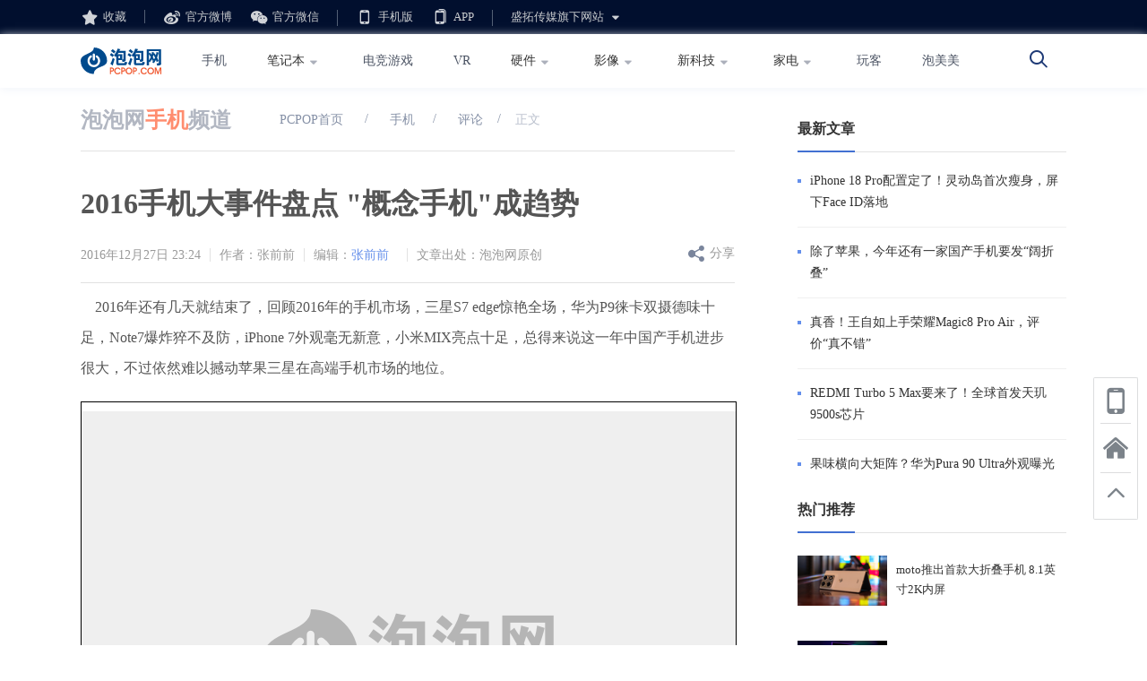

--- FILE ---
content_type: text/html
request_url: https://www.pcpop.com/article/3737932.shtml
body_size: 10361
content:
	<!doctype html>
<html>
<head>
  <meta charset="UTF-8">
  <meta http-equiv="Content-Security-Policy" content="upgrade-insecure-requests">
  <meta http-equiv="X-UA-Compatible" content="IE=edge">
  <meta name="renderer" content="webkit">
  <title>2016手机大事件盘点 "概念手机"成趋势-泡泡网</title>
  <link rel="stylesheet" href="http://cdn.static.pcpop.com/pc/css/base.css?v=1">
  <script src=http://cdn.static.pcpop.com/pc/js/jquery.js?1></script>
  <script>
    function addfavorite(){
      var url=location.href;
      var explorer = window.navigator.userAgent;
      try {
        if(explorer.indexOf("Chrome") >= 0){
          alert("您的浏览器不支持此功能，请使用快捷键Ctrl+D手工加入收藏夹");
          return;
        }
        if (document.all) {window.external.addFavorite(url,document.title);}
        else if (window.sidebar) {window.sidebar.addPanel(document.title, url, "");}
      }
      catch(Err){alert("您的浏览器不支持此功能，请使用快捷键Ctrl+D手工加入收藏夹");}
    }
  </script>
  <script type='text/javascript' src='http://img.ashow.pcpop.com/pop/a/h1428.js'></script>
</head>
<body>
<div class="header">
  <div class="top-bar">
    <div class="w1100">
      <a class="icon-collection" onclick=addfavorite()>收藏</a>
      <a href="http://widget.weibo.com/dialog/follow.php?fuid=1662223823&refer=www.pcpop.com&language=zh_cn&type=widget_page&vsrc=app_followbutton&backurl=http%%3A%%2F%%2Fwww.pcpop.com%%2F&rnd=1542112414374" class="icon-weibo">官方微博</a>
      <a href="#" class="icon-weixin">官方微信
        <div class="qrcode">
          <img src="http://cdn.static.pcpop.com/pc/images/qrcode.png" alt="">
          <span>扫描二维码</span>
        </div>
      </a>
      <a href="http://m.pcpop.com" target="_blank" class="icon-phone">手机版</a>
      <div class="icon-app">APP
        <div class="qrcode">
          <img src="http://cdn.static.pcpop.com/pc/images/er.png" alt="">
          <span>扫描二维码</span>
        </div>
      </div>
      <div class="icon-web">盛拓传媒旗下网站 <span class="icon-down"></span>
        <div class="webs-box">
          <div class="webs">
            <a href="http://www.it168.com" target="_blank">IT168</a>
            <a href="http://www.itpub.net" target="_blank">ITPUB</a>
            <a href="http://edu.itpub.net" target="_blank">ITPUB学院</a>
            <a href="http://wenku.it168.com" target="_blank">IT文库</a>
            <a href="http://www.chinaunix.net" target="_blank">ChinaUnix</a>
            <a href="http://benyouhui.it168.com" target="_blank">本友会</a>
            <a href="http://www.hallofix.com" target="_blank">哈喽维修</a>
          </div>
        </div>
      </div>
      <div id="loginstatus" class="fr" style="display:none">
              <script src="http://cdn.static.pcpop.com/pc/js/loginstatus.js"></script>
      </div>
    </div>
  </div>
  <div class="logo-nav">
    <div class="w1100">
      <a href="http://www.pcpop.com" class="logo fl">
        <svg width="90" height="30" class="svg">
          <image class="logo-img" xlink:href="http://cdn.static.pcpop.com/pc/images/logo_pcpops.svg" src="http://cdn.static.pcpop.com/pc/images/logo_pcpops.png" width="90" height="30" />
        </svg>
      </a>
      <div class="nav fl">
        <a href="http://mobile.pcpop.com/" target="_blank">手机</a>
        <div class="fl">
          <a href="http://nb.pcpop.com/" target="_blank">笔记本<span class="icon-down"></span></a>
          <div class="webs-box">
            <div class="webs">
              <a href="http://gnb.pcpop.com/" target="_blank">游戏本</a>
              <a href="http://pc.pcpop.com/" target="_blank">台式机</a>
              <a href="http://pad.pcpop.com/" target="_blank">平板</a>
            </div>
          </div>
        </div>
        <a href="http://game.pcpop.com/" target="_blank">电竞游戏</a>
        <a href="http://vr.pcpop.com/" target="_blank">VR</a>
        <div class="fl">
          <a href="http://diy.pcpop.com/" target="_blank">硬件<span class="icon-down"></span></a>
          <div class="webs-box">
            <div class="webs">
              <a href="http://gpu.pcpop.com/" target="_blank">显卡</a>
              <a href="http://mb.pcpop.com/" target="_blank">主板</a>
              <a href="http://cpu.pcpop.com/" target="_blank">CPU</a>
              <a href="http://memory.pcpop.com/" target="_blank">存储</a>
              <a href="http://case.pcpop.com/" target="_blank">机电散</a>
              <a href="http://lcd.pcpop.com/" target="_blank">显示器</a>
              <a href="http://mouse.pcpop.com/" target="_blank">键鼠外设</a>
            </div>
          </div>
        </div>
        <div class="fl">
          <a href="http://dc.pcpop.com/" target="_blank">影像<span class="icon-down"></span></a>
          <div class="webs-box">
            <div class="webs">
              <a href="http://dv.pcpop.com/" target="_blank">摄像机</a>
            </div>
          </div>
        </div>
        <div class="fl">
          <a href="http://ilife.pcpop.com/" target="_blank">新科技<span class="icon-down"></span></a>
          <div class="webs-box">
            <div class="webs">
              <a href="http://uav.pcpop.com/" target="_blank">无人机</a>
              <a href="http://ev.pcpop.com/" target="_blank">电动出行</a>
              <a href="http://wireless.pcpop.com/" target="_blank">无线</a>
              <a href="http://speaker.pcpop.com/" target="_blank">音频</a>
            </div>
          </div>
        </div>
        <div class="fl">
          <a href="http://home.pcpop.com" target="_blank">家电<span class="icon-down"></span></a>
          <div class="webs-box">
            <div class="webs">
              <a href="http://tv.pcpop.com/" target="_blank">电视</a>
              <a href="http://projector.pcpop.com/" target="_blank">投影机</a>
            </div>
          </div>
        </div>
        <a href="http://wanke.pcpop.com/" target="_blank">玩客</a>
        <a href="http://pmm.pcpop.com" target="_blank">泡美美</a>
      </div>
      <a href="http://so.pcpop.com/" target="_blank" class="fr icon-search"></a>
    </div>
  </div>
</div> 
 <script src=http://cdn.static.pcpop.com/pc/js/jquery.cookie.js></script>
  <script src=http://cdn.static.pcpop.com/pc/js/detail.js></script>
<script>
	if(isint())
	{
	  if(/AppleWebKit.*Mobile/i.test(navigator.userAgent) || (/MIDP|SymbianOS|NOKIA|SAMSUNG|LG|NEC|TCL|Alcatel|BIRD|DBTEL|Dopod|PHILIPS|HAIER|LENOVO|MOT-|Nokia|SonyEricsson|SIE-|Amoi|ZTE/.test(navigator.userAgent))){
		try{
			if(/iPad/i.test(navigator.userAgent)){
			}else{
				var re = /^[\S]*[\\\/]([0-9]+)_*([0-9])*\.shtml/;
				var wapUrl = window.location.pathname.replace(re,function(m,p1,p2){
					if(p1){
						if(p2){
							return "http://m.pcpop.com/article_" + parseInt(p1,10) + "_p" + parseInt(p2,10) + ".html";
						}else{
							return "http://m.pcpop.com/article_" + parseInt(p1,10) + ".html";
						}
					}else{
						return "http://m.pcpop.com";
					}
				});
				window.location.href = wapUrl;
			}
		}catch(e){}
	}
	}
	function isint()
	{
	   var url=document.location.href;
	   var reg=/http:\/\/www\.pcpop\.com\/doc\/\d+\/\d+\/\d+\.shtml/;
	   if(reg.test(url))  return true;
	   var reg1=/http:\/\/www\.pcpop\.com\/view\/\d+\/\d+\/\d+\.shtml/;
	   if(reg1.test(url))  return true;
	   reg2=/http:\/\/doc\.pcpop\.com\/\d+\/\d+\.shtml/;
	   if(reg2.test(url))  return true;
	   reg3=/http:\/\/www\.pcpop\.com\/article\/\d+\.shtml/;
	   if(reg3.test(url))  return true;
	   reg4=/http:\/\/www\.pcpop\.com\/hotnews\/\d+\.shtml/;
	   if(reg4.test(url))  return true;
	    reg5=/\/\d+\.shtml/;
		if(reg5.test(url))  return true;
	   return false;
	}
	function LG(){}
</script>
<div class="main w1100 clearfix">
    <div class="ad">
        <div  id="ad_760_11" style="display:none;"><script>LG('ad_760_11');</script></div>
        <div  id="ad_760_12" style="display:none;"><script>LG('ad_760_12');</script></div>
        <div  id="ad_760_21" style="display:none;"><script>LG('ad_760_21');</script></div>
    </div>
  <div class="main-l fl">
    <div class="crumbs detail-crumbs">
      <a href="http://mobile.pcpop.com" class="channel-name" target="_blank">泡泡网<span>手机</span>频道</a>
      <a href="http://www.pcpop.com/" target="_blank">PCPOP首页</a> &nbsp;&nbsp;&nbsp;&nbsp; / &nbsp;&nbsp;&nbsp;&nbsp;  <a href='http://mobile.pcpop.com'> 手机</a>&nbsp;&nbsp;&nbsp;&nbsp; / &nbsp;&nbsp;&nbsp;&nbsp;<a href='http://www.pcpop.com/common/Article_5_005900050_217__1.htm'> 评论</a>&nbsp;&nbsp;&nbsp;&nbsp;/&nbsp;&nbsp;&nbsp;&nbsp;<span>正文</span>
    </div>

    <div class="content-box">
      <h2 class="title">2016手机大事件盘点 "概念手机"成趋势</h2>
      <div class="ts-article-info">
        <div style="display:none;">测试标题2016手机大事件盘点 "概念手机"成趋势</div>
        <div class="ts-info"><span>2016年12月27日 23:24</span><span>作者：张前前</span><span  >编辑：<a href="http://www.pcpop.com/editor/2144_1">张前前</a></span><span class='ts-last'>文章出处：泡泡网原创</span></div>
        <div class="ts-function">
          <!--<a href="#articlecomment" class="icon-comment"><span></span></a>-->
          <div class="icon-share">分享
            <div class="fenxiang2 pub-bg ts-share" _hover-ignore="1">
                <div class="bdsharebuttonbox bshare-custom">
                    <a href="#" class="bds_tsina bshare-sinaminiblog icon-sinaminiblog" data-cmd="tsina" title="分享到新浪微博"></a>
                    <a href="#" class="bds_qzone bshare-qzone icon-qzone" data-cmd="qzone" title="分享到QQ空间"></a>
                    <!-- <a href="#" class="bds_tqq bshare-qqmb icon-qqmb" data-cmd="tqq" title="分享到腾讯微博"></a> -->
                    <a href="#" class="bds_sqq bshare-qqim icon-qqim" data-cmd="sqq" title="分享到QQ好友"></a>
                    <a href="#" class="bds_weixin bshare-weixin icon-weixin" data-cmd="weixin" title="分享到微信"></a>
                </div>
            </div>
            <script>window._bd_share_config={"common":{"bdSnsKey":{},"bdText":"","bdMini":"2","bdPic":"","bdStyle":"0","bdSize":"16"},"share":{},"selectShare":{"bdContainerClass":null,"bdSelectMiniList":["qzone","tsina","tqq","renren","weixin"]}};with(document)0[(getElementsByTagName('head')[0]||body).appendChild(createElement('script')).src='/static/api/js/share.js?cdnversion='+~(-new Date()/36e5)];</script>
            <script>//window._bd_share_config={"common":{"bdSnsKey":{},"bdText":"","bdMini":"2","bdPic":"","bdStyle":"0","bdSize":"16"},"share":{},"image":{"viewList":["qzone","tsina","tqq","renren","weixin"],"viewText":"分享到：","viewSize":"16"},"selectShare":{"bdContainerClass":null,"bdSelectMiniList":["qzone","tsina","tqq","renren","weixin"]}};with(document)0[(getElementsByTagName('head')[0]||body).appendChild(createElement('script')).src='/static/api/js/share.js?cdnversion='+~(-new Date()/36e5)];</script>
        </div>
        </div>
      </div>
      <div id="ad_468_1" style="display:none;margin-bottom:0px"><script>LG('ad_468_1');</script></div>
      <div id="ad_468_2" style="display:none;"><script>LG('ad_468_2');</script></div>
       <p>&nbsp;&nbsp;&nbsp;&nbsp;2016年还有几天就结束了，回顾2016年的手机市场，三星S7 edge惊艳全场，华为P9徕卡双摄德味十足，Note7爆炸猝不及防，iPhone 7外观毫无新意，小米MIX亮点十足，总得来说这一年中国产手机进步很大，不过依然难以撼动苹果三星在高端手机市场的地位。</p><p style="text-align: center;"><a href="http://www.pcpop.com/doc/pic/004156370.jpeg.html" target="_blank"><img style="border:1px solid #000;" alt="" src="http://sy0.img.it168.com/pcpop_default.png"/></a></p><p>&nbsp;&nbsp;&nbsp;&nbsp;2016年的手机市场变化很大，国产手机这一年里产品品质有着质的提升，消费者在选购手机时更加注重手机的外观工艺材质等方面，不再单纯追求配置，2016年厂商们为消费者带来许多令人眼前一亮的产品，而中国大陆是全球手机市场竞争最激烈的市场，依托中国本土发达的制造业以及人才的集聚效应，国产手机厂商包括华为/OV等今年的崛起看似偶然实则必然。</p><p>&nbsp;&nbsp;&nbsp;&nbsp;在这风起云涌的2016手机市场都有哪些新技术新趋势呢？<br/></p><p><span style="font-size: 18px;"><strong>技术：</strong></span><br/><strong>快充技术飞速发展</strong><br/>&nbsp;&nbsp;&nbsp;&nbsp;2016年有许多创新技术，包括快充技术，市面主流的高通QC3.0、联发科PE/PE+、OPPO VOOC、海思FCP、USB PD（USB Power Delivery Specification）等快充标准，而笔者印象最为深刻的是其中的VOOC闪充以及年末荣耀Magic搭载的HUAWEI Magic Power快充技术，OPPO的VOOC闪充最高功率可达20W，而且充点过程中收集几乎一点儿也不热，令人印象深刻。HUAWEI Magic Power的最高充电功率更是达到了惊人的40W，充电速度异常的快。</p><p style="text-align: center;"><a href="http://www.pcpop.com/doc/pic/004156204.jpeg.html" target="_blank"><img style="border:1px solid #000;" alt="" src="http://sy0.img.it168.com/pcpop_default.png"/></a></p><p><strong>全</strong><strong>面屏/曲面屏/高屏占比</strong><br/>&nbsp;&nbsp;&nbsp;&nbsp;消费者对于手机创新的需求从来没有停止过，而市场上缺的是一款让他们心动的产品。小米MIX的全面屏设计十分惊艳，拥有91.3%超高屏占比，并且为了达到高屏占比还采用了诸如压电陶瓷声学听筒等技术；努比亚Z11无边框手机也十分出色。而年末发布的拥有86.4%高屏占比的ZUK Edge则让我们看到了未来手机设计的方向：未来的手机会朝着曲面屏/高屏占比方向发展。</p><p style="text-align: center;"><a href="http://www.pcpop.com/doc/pic/004156205.jpeg.html" target="_blank"><img style="border:1px solid #000;" alt="" src="http://sy0.img.it168.com/pcpop_default.png"/></a></p><p>&nbsp;&nbsp;&nbsp;&nbsp;除此之外手机外观的创新更多的集中在曲面屏手机，曲面屏可以说是2016年手机外观的最大差异化卖点，通过三星S7 edge/小米Note2/vivo Xplay6/华为 Mate 9 Pro&amp;保时捷设计/荣耀Magic/三星 Note7等手机可以看出，曲面屏已经成为厂商发力高端市场的一大利器；虽然针对曲面屏的专属应用以及使用场景并没有见到多少，但曲面屏本身带来的外观差异化，设计上的惊艳足以阐释曲面屏价值所在。<br/><strong><strong>拍照</strong>/双摄</strong><br/></p><p>&nbsp;&nbsp;&nbsp;&nbsp;手机拍照在2016年有着显著的提升，上半年手机相机高端非定制CMOS的主力军是索尼IMX298，包括小米5、一加3在内的一众国产旗舰机均采用IMX298。而高端手机相机传感器市场几乎被索尼垄断，OmniVision以及三星的手机相机传感器只能排在第二梯队，三星旗舰机S7 edge仅有部分采用的是自家CMOS。而到了下半年，越来越多的手机厂商开始向索尼定制相机传感器，华为/魅族/OPPO/vivo等都开始向索尼定制专属的相机CMOS，而此前仅有三星/苹果等少数手机厂商能够定制专属的相机传感器。</p><p style="text-align: center;"><a href="http://www.pcpop.com/doc/pic/004156207.jpeg.html" target="_blank"><img style="border:1px solid #000;" alt="" src="http://sy0.img.it168.com/pcpop_default.png"/></a></p><p>&nbsp;&nbsp;&nbsp;&nbsp;今年是手机双摄爆发的元年，年初的华为P9徕卡双摄赚足了眼球，而行业风向标苹果于秋季发布的iPhone 7 Plus更是把双摄提升到了新高度，虽然双摄对画质提升没有想象中的那么明显，但在拍摄玩法上的用处却不少，比如iPhone 7 Plus的人像模式可以实现媲美单反级的背景虚化，还支持2倍无损变焦。而未来随着厂商软件算法优化的成熟，双摄能够发挥出更大的价值。<br/></p><p><strong>手机芯片</strong><br/>&nbsp;&nbsp;&nbsp;&nbsp;手机处理器方面，今年高端手机芯片市场玩家依然屈指可数，联发科没有真正被认可的旗舰，三星直到年底才首次供给魅族Exynos 8890，华为与苹果旗舰芯片只供自家手机使用，所以普通手机厂商的唯一旗舰芯片选择只有高通，2016年的旗舰手机芯片都采用了14/16nm的FinFet工艺，更好的制程带来更好的性能与温控表现，而明年的旗舰手机芯片会导入10nm制造工艺，性能与发热都会有改进，不过相比14/16nm来说提升的幅度并不算特别大。</p><p><strong>指纹识别</strong></p><p>&nbsp;&nbsp;&nbsp;&nbsp;指纹识别方面，苹果今年的指纹识别依旧是采用收购的AuthenTec的指纹芯片，安卓阵营今年FPC的指纹识别芯片几乎占据半数以上的高端安卓旗舰机，尤其是国产旗舰机纷纷采用，而中国的汇顶科技今年也拓展了更多的客户，除了传统小伙伴魅族科技之外，年底发布的ZUK edge也是首次采用了汇顶科技开发的IFS隐藏式指纹识别方案，指纹识别放在玻璃面板之下，预计这会是2017年指纹识别的趋势。另外三星的旗舰机依然是采用Synaptics的指纹识别方案，并且传言称明年三星S8会搭载Synaptics的光学指纹识别方案。</p><p><strong><span style="font-size: 18px;">营销/渠道</span></strong><br/>&nbsp;&nbsp;&nbsp;&nbsp;也许今年国产厂商是受到华为亦或是OPPO/vivo的启发，纷纷发力线下渠道，而且更加注重明星效应；小米今年请了吴秀波、刘诗诗、刘昊然三位代言人代言红米手机，请梁朝伟代言小米Note2，并且新开许多家小米之家，小米今年开始注重品牌形象的塑造了。华为跟莱卡合作的徕卡双摄P9更是卖点十足。杨幂代言OPPO也大大提升了消费者对品牌的认同感。总的来说2016年手机渠道下沉趋势明显，各厂商都十分注重线下销售渠道，OPPO/vivo的成功使得厂商们重新思考线下渠道的优势所在。</p><p style="text-align: center;"><a href="http://www.pcpop.com/doc/pic/004156208.jpeg.html" target="_blank"><img style="border:1px solid #000;" alt="" src="http://sy0.img.it168.com/pcpop_default.png"/></a></p><p>&nbsp;&nbsp;&nbsp;&nbsp;2016年大受欢迎的网络直播也被手机厂商用来营销，以前手机厂商开发布会坐在前面的除了高管之外就是各互联网门户网网站的手机编辑们，而今年这个位置却被网红抢走了，坐在发布会场前排的很多都是网络直播红人。<br/></p><p>&nbsp;&nbsp;&nbsp;&nbsp;不论什么形式什么渠道的营销，我们都要清楚一点：产品好才是王道，营销只是辅助罢了，营销只能起到锦上添花而不是雪中送炭的功能，手机厂商在产品研发上投入的精力要远远超过在营销上投入的精力才行。<br/><span style="font-size: 18px;"><strong>价格</strong></span><br/>&nbsp;&nbsp;&nbsp;&nbsp;随着金属加工工艺的成熟成本逐渐降低，千元机从今年开始全面金属化，采用塑料材质的千元机相比往年明显少了很多，今年山寨机的生存空间进一步被挤压，消费者可选的同价位千元机型很多，物美价廉。<br/>&nbsp;&nbsp;&nbsp;&nbsp;2000元价位的手机市场今年竞争尤为激烈，众多国产品牌旗舰都定价在2000元档，小米5，ZUK Z2 Pro，乐视乐Pro3等机型都物美价廉，拥有旗舰级配置与体验出色的系统，在硬件趋同的情况下很难选出同价位最值得购买的手机，因为它们做得都很不错。</p><p>&nbsp;&nbsp;&nbsp;&nbsp;与此同时，国产手机今年也在向更高端产品线迈进，今年小米MIX/华为Mate 9 保时捷设计等机型定价都刷新了自家最高端手机的记录，说明厂商的品牌溢价能力也在不断提升。</p><p style="text-align: center;"><a href="http://www.pcpop.com/doc/pic/004156210.png.html" target="_blank"><img style="border:1px solid #000;" alt="" src="http://sy0.img.it168.com/pcpop_default.png"/></a></p><p>&nbsp;&nbsp;&nbsp;&nbsp;到了2017年，市场大环境可能又会发生非常大的变化，以美元计价的手机元器件随着人民币贬值而拉高成本，而2017年中国经济增长预期依然不算强劲，再加上美国新任总统特朗普有可能对华打贸易战，人民币升值的基础很弱，所以2017年的手机零售价很可能上涨。<br/></p><p><span style="font-size: 18px;"><strong>高端手机市场依然是苹果三星的地盘</strong></span></p><p>&nbsp;&nbsp;&nbsp;&nbsp;今年的高端手机市市场，国产品牌依然没有实力与苹果三星两大巨头竞争，目前的高端手机市场已经展现出了清晰明朗的格局，国产厂商想做高端基本上都难有突破，原因主要有两方面，一方面是国产厂商自身实力还有待提高，研发能力跟苹果三星依然有较大差距，技术储备是个持续性的投资，国产厂商在这方面还有许多路要走；另一方面，说到这可能有人质疑了；“为什么国产厂商在高端手机市场难有突破？今年的小米MIX、华为Mate 9保时捷设计难道不是高端手机吗？明年完全有可能做出更高端的产品啊。”其实这一质疑完全正确，笔者也不否定诸如小米MIX、华为Mate 9保时捷设计是高端手机，但是大众消费者很难买得到，这就涉及到供应链问题，真正核心的元器件国产厂商基本上是拿不到多少货的，比如华为Mate 9保时捷设计的曲面屏来自三星，三星不可能大批量供应，没人会搬起石头砸自己的脚；另一种情况是能拿到优异元器件但产能跟不上，小米MIX就是这样的例子，陶瓷机身良品率很低，完全满足不了市场需求。而真正有能力做出与售价匹配且能大批量出货的的高端手机的厂商只有苹果三星。</p><p>&nbsp;&nbsp;&nbsp;&nbsp;2016手机市场有惊喜也有意外，而历史的年轮从未为谁而停滞不前，昔日的成功与失败都已成往事，在变化莫测的手机市场没有哪家厂商是绝对安全的，唯有不断创新做出有差异化的好产品才能保证一个企业的长盛不衰，手机行业的洗牌从未停止，手机厂商想要生存下来那就要证明自己的价值所在，消费者会为真正的价值买单。■</p>
    </div>
    
    <input type="hidden" id="articleid" value="3737932p">
    <div class="icon-praise" id="praise11"><i></i>0人已赞</div><div class="pt15" id="articlecomment" style="display:none">
      <script src="http://cdn.static.it168.com/comment/js/comment.js" id="pubcommentjs" data-articleid="3737932p" data-articletitle="2016手机大事件盘点 "概念手机"成趋势"></script>
      <div id="ad_730_bd" style="display:none;"><script>LG('ad_730_bd');</script></div>
      <div id="ad_468_3" style="display:none;"><script>LG('ad_468_3');</script></div>
      <div id="ad_468_4" style="display:none;"><script>LG('ad_468_4');</script></div>
      </div>
      <input id="keys" type="hidden" value="">
      <input id="cid" type="hidden" value="5p">
      <input id="aid" type="hidden" value="217p">
      <input id="timestr" type="hidden" value="1482852240">
    <!--您可能感兴趣的文章-->
     <div class="ad">
            <div id="ad_730t" style="display:none;"><script>LG('ad_730t');</script></div>
            <div id="ad_730m" style="display:none;"><script>LG('ad_730m');</script></div>
            <div id="ad_730b" style="display:none;"><script>LG('ad_730b');</script></div>
        </div>
    <div id="like">
    </div>
    <div id="rightpositionele">
    </div>
    <div id="ad_980_bd" style="display:none"><script>LG('ad_980_bd');</script> </div>
  </div>
  <div class="main-r">
        <div id="ad_300_9"  style="display:none;" class="mt20"><script>LG('ad_300_9');</script> </div>
        <div id="ad_300_21" style="display:none" class="mt20"><script>LG('ad_300_21');</script> </div>
        <div id="ad_300_11" style="display:none;" class="mt20"><script>LG('ad_300_11');</script> </div>
        <div id="ad_300_12" style="display:none;" class="mt20"><script>LG('ad_300_12');</script> </div>
        <div id="ad_300_250" style="display:none;" class="mt20"><script>LG('ad_300_250');</script> </div>
        <div id="ad_300_10" style="display:none;" class="mt20"><script>LG('ad_300_10');</script> </div>
        <div id="ad_300_1" style="display:none" class="mt20"><script>LG('ad_300_1');</script> </div>
    <!--最新文章-->
    <div id="news_article"></div>
    <!--热门推荐-->
    <div id="hot_recommend"></div>
    <div id="guanzhu" style="margin-top:15px"><div class="hot-recommend"><div class="pub-title clearfix"><h4>关注我们</h4></div><img style="width:300px;margin-top:20px" src="https://sy0.img.it168.com/image/qrcode_pcpop.png"></div></div>
    <!--下一篇-->
    <div id="next_article"></div>
    <div id="ad_300_vid" style="display:none"><script>LG('ad_300_vid');</script></div>
    <div id="ad_300_6" style="display:none"><script>LG('ad_300_6');</script> </div>
    <div id="ad_300_3" style="display:none"><script>LG('ad_300_3');</script> </div>
    <div  id="ad_300_5" style="display:none"><script>LG('ad_300_5');</script> </div>
    </div>
</div>
      <!--百度统计-->
      <script>
      var _hmt = _hmt || [];
      (function() {
        var hm = document.createElement("script");
        hm.src = "https://hm.baidu.com/hm.js?4875cc4ab76a7d7c11c93855dfbdfcdd";
        var s = document.getElementsByTagName("script")[0];
        s.parentNode.insertBefore(hm, s);
      })();
      </script>

<div style="display:none">
<script type="text/javascript" src="https://s96.cnzz.com/z_stat.php?id=1277787077&web_id=1277787077"></script>
</div>
<div class="footer">
<div class="bottom">
  <div class="w1200">
    <div class="link-box tip"><a href="http://www.pcpop.com/site/about/index.shtml">关于我们</a>|<a
        href="http://www.pcpop.com/site/about/contact.shtml">联系我们</a>|<a
        href="http://www.pcpop.com/site/about/law1.shtml">法律声明</a></div>
    <div class="about tip"><span>北京盛拓优讯信息技术有限公司.版权所有</span> <span><a rel="nofollow" href="https://sy0.img.it168.com/jyxk.pdf">中华人民共和国增值电信业务经营许可证
        编号：京B2-20170206</a></span> | <span>北京市公安局海淀分局网监中心备案编号：11010802020132</span></div>
    <div class="auth tip"><a rel="nofollow" href="http://www.it168.com/images/gddsjmxkz.png">广播电视节目制作经营许可证：编号（京）字第25315号</a> <a
         rel="nofollow" href="http://img5.pcpop.com/ArticleImages/0x0/4/4394/00439444932919811.jpg">信息系统安全等级保护备案：11010813655-00001</a>
      <a rel="nofollow" href="http://img5.pcpop.com/ArticleImages/0x0/4/4362/00436215424187466.png">网络文化经营许可证：京网文(2018)
        1456-138号</a> <a rel="nofollow" href="http://www.it168.com/images/yyzz.png">工商营业执照</a></div>
    <div class="auth tip"><a rel="nofollow" href="http://beian.miit.gov.cn">备案号：京ICP备16024965号-9</a> <a href="http://www.beian.gov.cn/portal/registerSystemInfo?recordcode=11010802020132">  京公网安备11010802020132号</a></div>
    <div class="report tip">违法和不良信息举报电话:010-58859066,18101376593,shengtuo20@it168.com</div>
    <div class="tip" style="margin: 0;height: 60px;margin-top: 5px;"><a style="display: inline-block;" href="http://www.12377.cn/"><img src="http://cdn.static.pcpop.com/pc/index/images/12377.jpg" alt=""></a>
        <a style="display: inline-block;" rel="nofollow" href="http://www.it168.com/jubao.html" target="_blank"><img src="http://cdn.static.pcpop.com/pc/index/images/wcnjubao.jpg" alt=""></a>
    </div>
  </div>
</div>

</div>
<script>
	$(function(){
		$('#closeTbAd').click(function(){

		$(this).parent().remove();
		})
	})
</script>


<div style="display:none">
<div id="ad_tongji1" style="display:none;"><script>LG("ad_tongji1");</script></div>
</div>
<div class="toolbar">
    <a class="icon-tel">
      <div class="qrcode">
        <img src="http://cdn.static.pcpop.com/pc/images/er.png" alt="">
        <p>泡泡网</p>
        <span>手机扫码关注</span>
      </div>
    </a>
    <a href="http://www.pcpop.com" class="icon-home"></a>
    <a class="icon-top" onclick="document.body.scrollTop = 0;
    document.documentElement.scrollTop = 0;"></a>
  </div>
  <script>
var _hmt = _hmt || [];
(function() {
  var hm = document.createElement("script");
  hm.src = "https://hm.baidu.com/hm.js?9008ccabcaff3ff3a0731e3c8b746e34";
  var s = document.getElementsByTagName("script")[0]; 
  s.parentNode.insertBefore(hm, s);
})();
</script>
  <script>BLA();</script>
  
</body>
</html>



--- FILE ---
content_type: text/html
request_url: https://api.cms.it168.com/proxy_aHR0cDovL2FwaS5jbXMuaXQxNjguY29tL2FwaS9uZXdSZWNvbW1lbmQvcGNwb3AvMS8wLzVwLzAvNg==.html?callback=success_jsonpCallback1&_=1768437053784
body_size: 863
content:
success_jsonpCallback1([{"_source":{"pcpop_channelid":"5p","pcpop_publishtime":1768387045,"cmspv":995,"id":6914017,"avatar":"http://sy0.img.pcpop.com/article/5/5266/5266362.jpg","title":"iPhone 18 Pro配置定了！灵动岛首次瘦身，屏下Face ID落地","pcpop_url":"http://www.pcpop.com/article/6914017.shtml","pcpop_attributeid":"4p"}},{"_source":{"pcpop_channelid":"5p","pcpop_publishtime":1768383435,"cmspv":893,"id":6914008,"avatar":"http://sy0.img.pcpop.com/article/5/5266/5266171.png","title":"除了苹果，今年还有一家国产手机要发“阔折叠”","pcpop_url":"http://www.pcpop.com/article/6914008.shtml","pcpop_attributeid":"4p"}},{"_source":{"pcpop_channelid":"5p","pcpop_publishtime":1768368920,"cmspv":4240,"id":6913948,"avatar":"http://sy0.img.pcpop.com/article/5/5266/5266109.jpg","title":"真香！王自如上手荣耀Magic8 Pro Air，评价“真不错”","pcpop_url":"http://www.pcpop.com/article/6913948.shtml","pcpop_attributeid":"4p"}},{"_source":{"pcpop_channelid":"5p","pcpop_publishtime":1768360539,"cmspv":2038,"id":6913924,"avatar":"http://sy0.img.pcpop.com/article/5/5266/5266031.jpg","title":"REDMI Turbo 5 Max要来了！全球首发天玑9500s芯片","pcpop_url":"http://www.pcpop.com/article/6913924.shtml","pcpop_attributeid":"4p"}},{"_source":{"pcpop_channelid":"5p","pcpop_publishtime":1768358711,"cmspv":4627,"id":6913916,"avatar":"http://sy0.img.pcpop.com/article/5/5266/5266000.jpg","title":"果味横向大矩阵？华为Pura 90 Ultra外观曝光","pcpop_url":"http://www.pcpop.com/article/6913916.shtml","pcpop_attributeid":"4p"}},{"_source":{"pcpop_channelid":"5p","pcpop_publishtime":1768306517,"cmspv":8615,"id":6913888,"avatar":"http://sy0.img.pcpop.com/article/5/5265/5265940.jpg","title":"中屏续航双王炸！iQOO Z11 Turbo轻薄机身塞下7600mAh大电池","pcpop_url":"http://www.pcpop.com/article/6913888.shtml","pcpop_attributeid":"4p"}}])


--- FILE ---
content_type: text/html
request_url: https://api.cms.it168.com/proxy_aHR0cDovL2FwaS5jbXMuaXQxNjguY29tL2FwaS9uZXdSZWNvbW1lbmQvcGNwb3AvMS8wLzVwLzIvNg==.html?callback=success_jsonpCallback2&_=1768437053785
body_size: 810
content:
success_jsonpCallback2([{"_source":{"pcpop_channelid":"5p","pcpop_publishtime":1767765392,"cmspv":9974,"id":6913170,"avatar":"http://sy0.img.pcpop.com/article/5/5263/5263089.png","title":"moto推出首款大折叠手机 8.1英寸2K内屏","pcpop_url":"http://www.pcpop.com/article/6913170.shtml","pcpop_attributeid":"4p"}},{"_source":{"pcpop_channelid":"5p","pcpop_publishtime":1767844387,"cmspv":9489,"id":6913329,"avatar":"http://sy0.img.pcpop.com/article/5/5263/5263646.jpg","title":"CES 2026 开幕，Arm 引领五大技术趋势","pcpop_url":"http://www.pcpop.com/article/6913329.shtml","pcpop_attributeid":"4p"}},{"_source":{"pcpop_channelid":"5p","pcpop_publishtime":1767582026,"cmspv":9360,"id":6912815,"avatar":"http://sy0.img.pcpop.com/article/5/5261/5261537.jpg","title":"卢伟冰：2.5K档最好的选择！REDMI Turbo 5 Max官宣","pcpop_url":"http://www.pcpop.com/article/6912815.shtml","pcpop_attributeid":"4p"}},{"_source":{"pcpop_channelid":"5p","pcpop_publishtime":1767946297,"cmspv":8968,"id":6913527,"avatar":"http://sy0.img.pcpop.com/article/5/5264/5264625.jpg","title":"REDMI K90至尊版配置曝光：天玑9500+主动散热风扇","pcpop_url":"http://www.pcpop.com/article/6913527.shtml","pcpop_attributeid":"4p"}},{"_source":{"pcpop_channelid":"5p","pcpop_publishtime":1768185206,"cmspv":8849,"id":6913629,"avatar":"http://sy0.img.pcpop.com/article/5/5264/5264997.jpg","title":"玄戒O2芯片今年上线！小米汽车也要用","pcpop_url":"http://www.pcpop.com/article/6913629.shtml","pcpop_attributeid":"4p"}},{"_source":{"pcpop_channelid":"5p","pcpop_publishtime":1768306517,"cmspv":8615,"id":6913888,"avatar":"http://sy0.img.pcpop.com/article/5/5265/5265940.jpg","title":"中屏续航双王炸！iQOO Z11 Turbo轻薄机身塞下7600mAh大电池","pcpop_url":"http://www.pcpop.com/article/6913888.shtml","pcpop_attributeid":"4p"}}])


--- FILE ---
content_type: text/html; charset=UTF-8
request_url: https://api.cms.it168.com/api/tupcpop/prenext/1482852240/1/2/5p/217p?callback=success_jsonpCallback3&_=1768437053786
body_size: 617
content:
success_jsonpCallback3([{"_index":"cms-v1","_type":"cms_new","_id":"5b0f88e178ef93143401d679","_score":null,"_source":{"pcpop_channelid":"5p","pcpop_publishtime":1483029180,"id":"3747746p","avatar":"http://img5.pcpop.com/ArticleImages/730x547/4/4157/004157488.jpeg","title":"金立M2017：进军高端市场的先头军","pcpop_url":"http://www.pcpop.com/article/3747746.shtml","pcpop_attributeid":"217p"},"sort":[1483029180000]}])

--- FILE ---
content_type: text/css
request_url: https://cdn.static.pcpop.com/pc/css/base.css?v=1
body_size: 6555
content:
.fontFamily {
  font-family: Microsoft YaHei,PingFang SC;
}
/*公共部分开始*/
.w1100 {
  width: 1100px;
  margin: 0 auto;
}
html,
body,
div,
dl,
dt,
dd,
ul,
ol,
li,
h1,
h2,
h3,
h4,
h5,
form,
input,
p,
th,
td,
em,
button,
textarea,
a,
code {
  margin: 0;
  padding: 0;
  font-family: Microsoft YaHei,PingFang SC;
}
html body {
  height: 100%;
  width: 100%;
  min-width: 1000px;
}
body {
  color: #333;
  background: #fff;
  font: 14px/18px Microsoft YaHei, PingFang SC;
  word-wrap: break-word;
}
input,
select,
textarea,
button {
  outline: none;
  -webkit-tap-highlight-color: rgba(0, 0, 0, 0);
}
/***************åŽ»é™¤IEä¸­inputä¸­çš„X**************/
::-ms-clear,
::-ms-reveal {
  display: none;
}
/***************ä¿®æ”¹placeholder**************/
textarea::-webkit-input-placeholder,
input::-webkit-input-placeholder {
  color: #c2c2c2;
  font-family: Microsoft YaHei,PingFang SC;
}
textarea::-moz-placeholder,
input::-moz-placeholder {
  /* Mozilla Firefox 19+ */
  color: #c2c2c2;
  font-family: Microsoft YaHei,PingFang SC;
}
textarea:-moz-placeholder,
input:-moz-placeholder {
  /* Mozilla Firefox 4 to 18 */
  color: #c2c2c2;
  font-family: Microsoft YaHei,PingFang SC;
}
textarea:-ms-input-placeholder,
input:-ms-input-placeholder {
  /* Internet Explorer 10-11 */
  color: #c2c2c2;
  font-family: Microsoft YaHei,PingFang SC;
}
/***************ä¿®æ”¹placeholder**************/
img {
  border: none;
  overflow: hidden;
  display: block;
}
input:-webkit-autofill,
textarea:-webkit-autofill,
select:-webkit-autofill,
textarea:-webkit-autofill {
  background-color: #eee!important;
  color: #444;
}
ul,
ol,
dl {
  list-style: none;
}
.clearfix:before,
.clearfix:after {
  content: "";
  display: block;
  height: 0;
  clear: both;
  visibility: hidden;
}
.clearfix {
  zoom: 1;
}
.clearfloat {
  clear: both;
  height: 0!important;
  width: 0!important;
  padding: 0!important;
  margin: 0!important;
}
a {
  text-decoration: none;
  color: #333;
  cursor: pointer;
}
a:hover {
  color: #4270D2;
}
a:hover:before {
  color: #4270D2;
}
.fl {
  float: left;
}
.fr {
  float: right;
}
.pa {
  position: absolute;
}
.pr {
  position: relative;
}
.hide {
  display: none;
}
.svg {
  display: block;
}
.mt20 {
  margin-top: 20px!important;
}
.mt0 {
  margin-top: 0!important;
}
.pt15 {
  padding-top: 15px!important;
}
.por {
  position: relative!important;
}
.ad {
  width: 100%;
  overflow: hidden;
}
@font-face {
  font-family: 'icomoon';
  src: url('../fonts/icomoon.eot?ly8ykm');
  src: url('../fonts/icomoon.eot?ly8ykm#iefix') format('embedded-opentype'), url('../fonts/icomoon.ttf?ly8ykm') format('truetype'), url('../fonts/icomoon.woff?ly8ykm') format('woff'), url('../fonts/icomoon.svg?ly8ykm#icomoon') format('svg');
  font-weight: normal;
  font-style: normal;
}
[class^="icon-"],
[class*=" icon-"] {
  font-family: Microsoft YaHei,PingFang SC;
  speak: none;
  font-style: normal;
  font-weight: normal;
  font-variant: normal;
  text-transform: none;
  line-height: 1;
  /* Better Font Rendering =========== */
  -webkit-font-smoothing: antialiased;
  -moz-osx-font-smoothing: grayscale;
}
[class^="icon-"]:before,
[class*=" icon-"]:before {
  font-family: 'icomoon' !important;
}
[class^="icon-"]:before,
[class*=" icon-"]:before {
  vertical-align: middle;
  display: inline-block;
  margin-top: -2px;
}
.icon-collection:before {
  content: "\e923";
}
.icon-weibo:before {
  content: "\e91e";
}
.icon-weixin:before {
  content: "\e91f";
}
.icon-phone:before {
  content: "\e91b";
}
.icon-app:before {
  content: "\e915";
}
.icon-down:before {
  content: "\e917";
  color: #acb0bb;
}
.icon-search:before {
  content: "\e91d";
  color: #1e3a76;
}
.icon-down:before {
  -webkit-transition-duration: .2s;
  -moz-transition-duration: .2s;
  -ms-transition-duration: .2s;
  -o-transition-duration: .2s;
  transition-duration: .2s;
}
.icon-comment:before {
  content: "\e905";
}
.icon-trigon:before {
  content: "\e916";
  color: #4270D2;
}
.icon-share:before {
  content: "\e907";
}
.icon-sinaminiblog:before {
  content: "\e90e";
}
.icon-qzone:before {
  content: "\e90b";
}
.icon-qqim:before {
  content: "\e90a";
}
.icon-article:before {
  content: "\e904";
}
.icon-lamp:before {
  content: "\e908";
}
.icon-end:before {
  content: "\e903";
  color: #42c67d;
}
.icon-align:before {
  content: "\e906";
  color: #648feb;
}
.header .top-bar {
  background-color: #010F2E;
  padding: 11px 0;
  height: 16px;
  line-height: 16px;
  font-size: 0px;
  color: #C8CACD;
}
.header .top-bar .login-btn {
  color: #FF9D35;
  font-size: 13px;
}
.header .top-bar .exit-login {
  margin-top: -2px;
  line-height: 20px;
  cursor: pointer;
  font-size: 13px;
  color: #C8CACD;
}
.header .top-bar .exit-login:hover {
  color: #fff;
}
.header .top-bar .exit-login img {
  -webkit-border-radius: 50%;
  -moz-border-radius: 50%;
  border-radius: 50%;
  width: 20px;
  height: 20px;
  display: inline-block;
  vertical-align: middle;
  margin: -2px 5px 0 0;
}
.header .top-bar [class^="icon-"] {
  padding: 0 20px;
  cursor: pointer;
  color: #C8CACD;
  font-size: 13px;
}
.header .top-bar [class^="icon-"]:hover {
  color: #fff;
}
.header .top-bar [class^="icon-"]:hover:before {
  color: #fff;
}
.header .top-bar [class^="icon-"]:before {
  margin-right: 5px;
  font-size: 20px;
  color: #cfd2d7;
}
.header .top-bar .icon-weixin,
.header .top-bar .icon-collection,
.header .top-bar .icon-app {
  border-right: 1px solid #536075;
  padding-left: 0;
}
.header .top-bar .icon-app,
.header .top-bar .icon-weixin,
.header .top-bar .icon-web {
  display: inline-block;
  position: relative;
}
.header .top-bar .icon-app:hover .qrcode,
.header .top-bar .icon-weixin:hover .qrcode {
  display: block;
}
.header .top-bar .icon-app .qrcode,
.header .top-bar .icon-weixin .qrcode {
  position: absolute;
  top: 16px;
  left: -22px;
  width: 110px;
  height: 137px;
  padding-top: 6px;
  background: url("../images/nav_tip_pic_erweima.png") no-repeat center bottom;
  text-align: center;
  font-size: 13px;
  color: #555555;
  display: none;
  z-index: 1;
}
.header .top-bar .icon-app .qrcode img,
.header .top-bar .icon-weixin .qrcode img {
  width: 80px;
  height: 80px;
  margin: 21px auto 10px;
}
.header .top-bar .icon-weixin .qrcode {
  left: -4px;
}
.header .top-bar .icon-web:hover .icon-down:before {
  color: #fff;
  -webkit-transform: rotate(180deg);
  -moz-transform: rotate(180deg);
  -ms-transform: rotate(180deg);
  -o-transform: rotate(180deg);
  transform: rotate(180deg);
}
.header .top-bar .icon-web:hover .webs-box {
  display: block;
}
.header .top-bar .icon-down {
  padding: 0;
  border: none;
}
.header .webs-box {
  position: absolute;
  padding-top: 11px;
  top: 16px;
  left: 0px;
  width: 142px;
  z-index: 1;
  display: none;
}
.header .webs {
  padding: 5px 0;
  border: 1px solid #F0F0F0;
  background-color: #fff;
  -webkit-box-shadow: 0 2px 4px 0 rgba(226, 226, 226, 0.5);
  -moz-box-shadow: 0 2px 4px 0 rgba(226, 226, 226, 0.5);
  box-shadow: 0 2px 4px 0 rgba(226, 226, 226, 0.5);
  -webkit-border-radius: 2px;
  -moz-border-radius: 2px;
  border-radius: 2px;
}
.header .webs a {
  display: block;
  line-height: 38px;
  padding-left: 20px;
}
.header .webs a:hover {
  background-color: #F5F5F5;
  color: #333;
}
.header .logo-nav {
  height: 60px;
  line-height: 60px;
  -webkit-box-shadow: 0 2px 10px 0 #f2f5fa;
  -moz-box-shadow: 0 2px 10px 0 #f2f5fa;
  box-shadow: 0 2px 10px 0 #f2f5fa;
}
.header .logo-nav .logo {
  padding: 15px 0;
}
.header .logo-nav .logo .logo-img {
  width: 90px;
  height: 30px;
}
.header .logo-nav .nav > div > a {
  display: block;
}
.header .logo-nav .nav > div > a:hover {
  font-weight: 700;
  color: #333;
}
.header .logo-nav .nav > a,
.header .logo-nav .nav > div {
  float: left;
  margin-left: 45px;
  color: #4B5363;
}
.header .logo-nav .nav > a .icon-down,
.header .logo-nav .nav > div .icon-down {
  font-size: 20px;
}
.header .logo-nav .nav > a:hover,
.header .logo-nav .nav > div:hover {
  font-weight: 700;
}
.header .logo-nav .nav > a:hover .icon-down:before,
.header .logo-nav .nav > div:hover .icon-down:before {
  -webkit-transform: rotate(180deg);
  -moz-transform: rotate(180deg);
  -ms-transform: rotate(180deg);
  -o-transform: rotate(180deg);
  transform: rotate(180deg);
}
.header .logo-nav .nav > div {
  position: relative;
}
.header .logo-nav .nav > div .webs-box {
  padding-top: 0;
  top: 60px;
  left: -20px;
  width: 98px;
}
.header .logo-nav .nav > div:hover {
  font-weight: normal;
}
.header .logo-nav .nav > div:hover .webs-box {
  display: block;
}
.header .logo-nav .nav .icon-down:before {
  margin-top: 3px;
}
.header .logo-nav .icon-search {
  padding: 18px 20px;
}
.header .logo-nav .icon-search:before {
  font-size: 24px;
}
.toolbar {
  width: 50px;
  -webkit-border-radius: 2px;
  -moz-border-radius: 2px;
  border-radius: 2px;
  position: fixed;
  bottom: 140px;
  right: 10px;
  background-color: #fff;
  text-align: center;
}
.toolbar a {
  display: block;
  padding: 0 6px;
}
.toolbar a:before {
  font-size: 34px;
  color: #7c838a;
  line-height: 54px;
  height: 54px;
}
.toolbar a:hover {
  background-color: #4270D2;
  border-color: #4270D2;
}
.toolbar a:hover:before {
  color: #fff;
}
.toolbar a:hover.icon-tel .qrcode {
  display: block;
}
.toolbar a:hover.icon-home:before,
.toolbar a:hover.icon-top:before {
  font-size: 12px;
  line-height: 15px;
  border-bottom-color: #4270D2;
  border-top-color: #fff;
  padding: 12px 6px;
  height: 30px;
}
.toolbar a:hover.icon-home:before {
  content: '返回首页';
}
.toolbar a:hover.icon-top:before {
  content: '返回顶部';
}
.toolbar .icon-home {
  border-left: 1px solid #DCDDDE;
  border-right: 1px solid #DCDDDE;
}
.toolbar .icon-home:before {
  content: "\e920";
  border-top: 1px solid #DCDDDE;
  border-bottom: 1px solid #DCDDDE;
}
.toolbar .icon-tel {
  position: relative;
  border: 1px solid #DCDDDE;
  border-bottom: none;
  -webkit-border-radius: 2px 2px 0 0;
  -moz-border-radius: 2px 2px 0 0;
  border-radius: 2px 2px 0 0;
}
.toolbar .icon-tel:before {
  content: "\e921";
}
.toolbar .icon-tel .qrcode {
  display: none;
  position: absolute;
  top: -1px;
  right: 60px;
  width: 193px;
  height: 104px;
  background-color: #F0F0F0;
}
.toolbar .icon-tel .qrcode img {
  width: 80px;
  height: 80px;
  margin: 12px 15px;
  float: left;
}
.toolbar .icon-tel .qrcode p {
  float: left;
  color: #202020;
  line-height: 18px;
  margin: 25px 0 16px 0;
}
.toolbar .icon-tel .qrcode span {
  color: #999;
  font-size: 12px;
  float: left;
}
.toolbar .icon-top {
  border: 1px solid #DCDDDE;
  border-top: none;
  margin-top: -1px;
  position: relative;
  -webkit-border-radius: 0 0 2px 2px;
  -moz-border-radius: 0 0 2px 2px;
  border-radius: 0 0 2px 2px;
}
.toolbar .icon-top:before {
  content: "\e922";
}
.main-l {
  width: 730px;
}
.main-l .crumbs {
  height: 58px;
  line-height: 58px;
  border-bottom: 1px solid #E2E2E2;
  color: #8590A6;
  margin-bottom: 10px;
}
.main-l .crumbs a {
  color: #8590A6;
  vertical-align: middle;
}
.main-l .crumbs a:hover {
  color: #4270D2;
}
.main-l .crumbs > span {
  color: #BAC0CD;
  vertical-align: middle;
}
.main-l .detail-crumbs {
  line-height: 70px;
  height: 70px;
}
.main-l .detail-crumbs .channel-name {
  margin-right: 50px;
  font-size: 24px;
  color: #B2B7C2;
  font-weight: 700;
}
.main-l .detail-crumbs .channel-name:hover {
  color: #B2B7C2;
}
.main-l .detail-crumbs .channel-name span {
  color: #FF8D6F;
}
.main-l .article-list li {
  height: 150px;
  padding: 20px;
  border-bottom: 1px solid #E2E2E2;
}
.main-l .article-list li:last-child {
  border-bottom: none;
}
.main-l .article-list li:hover {
  -webkit-box-shadow: 0 2px 16px 0 rgba(182, 182, 182, 0.5);
  -moz-box-shadow: 0 2px 16px 0 rgba(182, 182, 182, 0.5);
  box-shadow: 0 2px 16px 0 rgba(182, 182, 182, 0.5);
}
.main-l .article-list li .img {
  display: block;
  width: 200px;
  height: 150px;
  overflow: hidden;
}
.main-l .article-list li .img img {
  width: 200px;
  height: auto;
}
.main-l .article-list li .mess {
  width: 470px;
  height: 150px;
  margin-left: 20px;
  position: relative;
}
.main-l .article-list li .mess .title {
  font-size: 18px;
  line-height: 32px;
  height: 32px;
  white-space: nowrap;
  overflow: hidden;
  text-overflow: ellipsis;
  display: block;
}
.main-l .article-list li .mess p {
  line-height: 26px;
  height: 52px;
  font-size: 13px;
  color: #777777;
  margin-top: 10px;
  display: -webkit-box;
  -webkit-box-orient: vertical;
  -webkit-line-clamp: 2;
  overflow: hidden;
}
.main-l .article-list li .mess .info {
  position: absolute;
  bottom: 0;
  left: 0;
  width: 100%;
  color: #B0B0B0;
  line-height: 16px;
  font-size: 13px;
}
.main-l .article-list li .mess .info .name {
  color: #999;
}
.main-l .article-list li .mess .info .name:hover {
  color: #4270D2;
}
.main-l .article-list li .mess .info .icon-comment {
  color: #B0B0B0;
  /*&:hover {
              color: #7A859C;
              &:before {
                color: #7A859C;
              }
            }*/
}
.main-l .article-list li .mess .info .icon-comment:before {
  font-size: 16px;
  margin-right: 5px;
}
.main-l .article-list li .mess .info .icon-comment{
  display:none;
}
.main-l .icon-praise i,
.main-l .icon-praise:hover i,
.main-l .icon-praise.no-praise i {
  background: url(../images/bg.png) no-repeat;
}
.main-l .icon-praise {
  margin: 10px auto 0;
  width: 140px;
  height: 50px;
  border: 1px solid #FFACA1;
  text-align: center;
  font-size: 13px;
  color: #F77B6A;
  line-height: 50px;
  border-radius: 25px;
  cursor: pointer;
}
.main-l .icon-praise i {
  display: inline-block;
  width: 22px;
  height: 23px;
  background-position: 0 -183px;
  margin-right: 10px;
  vertical-align: -6px;
}
.main-l .icon-praise:hover {
  background: #FEF1F0;
}
.main-l .icon-praise:hover i {
  background-position: 0 -183px;
}
.main-l .icon-praise.no-praise {
  background: #F77B6A;
  color: #fff;
}
.main-l .icon-praise.no-praise i {
  background-position: 0 -207px;
}
.main-l .thisproduct-box {
  padding-top: 15px;
}
.main-l .thisproduct {
  padding-top: 15px;
}
.main-l .thisproduct .img {
  display: block;
  width: 200px;
  height: 200px;
  overflow: hidden;
  float: left;
}
.main-l .thisproduct .img img {
  width: 100%;
  height: 100%;
}
.main-l .thisproduct .mess {
  float: right;
  width: 510px;
}
.main-l .thisproduct .mess .title {
  line-height: 28px;
}
.main-l .thisproduct .mess .title h4 {
  width: 350px;
  font-size: 18px;
}
.main-l .thisproduct .mess .title a {
  font-size: 12px;
  color: #8590A6;
}
.main-l .thisproduct .mess .title a:hover {
  color: #4270D2;
}
.main-l .thisproduct .mess .allocation {
  padding-top: 5px;
  margin-right: -40px;
}
.main-l .thisproduct .mess .allocation span {
  float: left;
  line-height: 26px;
  margin: 5px 20px 0 0;
  width: 245px;
  color: #999999;
  height: 26px;
  white-space: nowrap;
  overflow: hidden;
  text-overflow: ellipsis;
}
.main-l .thisproduct .mess .parameter {
  padding-top: 20px;
}
.main-l .thisproduct .mess .parameter a {
  background: #F1F4FA;
  -webkit-border-radius: 2px;
  -moz-border-radius: 2px;
  border-radius: 2px;
  float: left;
  margin-right: 20px;
  width: 100px;
  height: 34px;
  line-height: 34px;
  text-align: center;
  color: #4270D2;
}
.main-l .thisproduct .mess .parameter a:hover {
  background-color: #D0DDF9;
}
.main-l .recommend-article {
  margin-right: -5px;
}
.main-l .recommend-article a {
  float: left;
  width: 200px;
  height: 212px;
  padding: 20px;
  margin-right: 5px;
}
.main-l .recommend-article a:hover {
  -webkit-box-shadow: 0 2px 16px 0 rgba(182, 182, 182, 0.5);
  -moz-box-shadow: 0 2px 16px 0 rgba(182, 182, 182, 0.5);
  box-shadow: 0 2px 16px 0 rgba(182, 182, 182, 0.5);
}
.main-l .recommend-article a .img {
  width: 200px;
  height: 150px;
  overflow: hidden;
}
.main-l .recommend-article a .img img {
  width: 200px;
  height: auto;
}
.main-l .recommend-article a p {
  display: -webkit-box;
  -webkit-box-orient: vertical;
  -webkit-line-clamp: 2;
  overflow: hidden;
  height: 48px;
  line-height: 24px;
  margin-top: 10px;
}
.content-box {
  padding-top: 20px;
  color: #555;
}
.content-box .ad {
  margin-bottom: 20px;
}
.content-box .ts-article-info {
  border-bottom: 1px solid #E2E2E2;
}
.content-box .title {
  line-height: 56px;
  font-size: 32px;
}
.content-box h3 {
  font-size: 24px;
  line-height: 40px;
  margin: 20px 0;
}
.content-box p {
  font-size: 16px;
  line-height: 34px;
  margin: 10px 0 20px 0;
}
.content-box p img {
  max-width: 100%;
  height: auto;
  margin: 0 auto;
  padding: 10px 0;
  display: inline-block;
}
.content-box p a {
  color: #4270D2;
}
.content-box p a:hover {
  color: #FB6B45;
}
.content-box p a img {
  max-width: 100%;
  height: auto;
  padding: 10px 0;
}
.content-box .quote {
  border-left: 3px solid #3A77C9;
  font-size: 16px;
  color: #627FBA;
  line-height: 34px;
  padding-left: 16px;
  margin: 20px 0;
}
.content-box ul,
.content-box ol {
  list-style-position: inside;
  font-size: 16px;
  line-height: 32px;
}
.content-box ul li,
.content-box ol li {
  margin-top: 15px;
}
.content-box ul {
  list-style-type: square;
  color: #4270D2;
}
.content-box ul li {
  color: #555;
}
.content-box ol {
  list-style-type: decimal;
}
.pub-title {
  border-bottom: 1px solid #E2E2E2;
  margin-bottom: 5px;
}
.pub-title h4 {
  float: left;
  border-bottom: 2px solid #4270D2;
  margin-bottom: -1px;
  line-height: 48px;
  font-size: 16px;
}
.main-r {
  float: right;
  width: 300px;
  margin-top: 10px;
}
.main-r .edit-info {
  border: 1px solid #E2E2E2;
  padding: 20px;
  -webkit-border-radius: 2px;
  -moz-border-radius: 2px;
  border-radius: 2px;
}
.main-r .edit-info .edit-img {
  -webkit-border-radius: 50%;
  -moz-border-radius: 50%;
  border-radius: 50%;
  width: 50px;
  height: 50px;
  margin: 0 auto;
}
.main-r .edit-info .edit-name {
  font-size: 18px;
  margin: 10px 0;
  line-height: 24px;
  text-align: center;
}
.main-r .edit-info .works-num {
  color: #999999;
  line-height: 20px;
  text-align: center;
  padding-bottom: 15px;
  border-bottom: 1px solid #E2E2E2;
}
.main-r .edit-info .hot {
  font-size: 16px;
  color: #4C5A68;
  padding-bottom: 5px;
  margin-top: 15px;
}
.main-r .edit-info .hot-item {
  position: relative;
  padding-left: 14px;
  margin-top: 10px;
}
.main-r .edit-info .hot-item a {
  line-height: 28px;
  display: block;
  margin-bottom: 5px;
}
.main-r .edit-info .hot-item span {
  line-height: 15px;
  font-size: 12px;
  color: #B0B0B0;
}
.main-r .edit-info .hot-item:before {
  content: '';
  width: 4px;
  height: 4px;
  background-color: #648FEB;
  position: absolute;
  top: 12px;
  left: 0;
}
.main-r .news-article {
  width: 300px;
  margin-top: 12px;
}
.main-r .news-article .news-item {
  border-bottom: 1px solid #f0f0f0;
  display: block;
  position: relative;
  line-height: 24px;
  padding: 15px 0 15px 14px;
  font-size: 14px;
}
.main-r .news-article .news-item:before {
  content: '';
  width: 4px;
  height: 4px;
  background-color: #648FEB;
  position: absolute;
  top: 25px;
  left: 0;
}
.main-r .news-article .news-item:last-child {
  border-bottom: none;
}
.main-r .hot-recommend a {
  display: block;
  padding-top: 20px;
  height: 75px;
}
.main-r .hot-recommend a .img {
  float: left;
  width: 100px;
  height: 75px;
}
.main-r .hot-recommend a .img img {
  width: 100%;
  height: auto;
}
.main-r .hot-recommend a p {
  font-size: 13px;
  line-height: 22px;
  margin: 5px 0 0 10px;
  float: left;
  width: 190px;
  height: 66px;
  display: -webkit-box;
  -webkit-box-orient: vertical;
  -webkit-line-clamp: 3;
  overflow: hidden;
}
.main-r .next-article {
  width: 300px;
}
.main-r .next-article .icon-trigon {
  padding-top: 15px;
  padding-left: 20px;
  position: relative;
  line-height: 28px;
  display: block;
}
.main-r .next-article .icon-trigon:before {
  position: absolute;
  top: 17px;
  left: 0;
}
.hot-recommend .img,
.article-list .img,
.recommend-article .img {
  overflow: hidden;
}
.hot-recommend .img:hover img,
.article-list .img:hover img,
.recommend-article .img:hover img {
  transform: scale(1.05);
}
.hot-recommend img,
.article-list img,
.recommend-article img {
  transition: .7s;
}
.pager {
  text-align: center;
  font-size: 0;
  padding-top: 30px;
}
.pager a {
  border: 1px solid #E3E6E9;
  color: #666;
  padding: 0 12px;
  height: 30px;
  -webkit-border-radius: 2px;
  -moz-border-radius: 2px;
  border-radius: 2px;
}
.pager a:hover,
.pager a.current {
  color: #fff;
  border-color: #3964CD;
  background-color: #3964CD;
}
.pager a.disabled {
  color: #bbb;
}
.pager a.disabled:hover {
  color: #bbb;
  border-color: #E3E6E9;
  background-color: #fff;
}
.pager a,
.pager span {
  margin: 0 5px;
  font-size: 12px;
  display: inline-block;
  line-height: 30px;
}
.pager span {
  color: #444;
}
.page-detail {
  padding: 10px 0;
  margin-top: 20px;
  border-top: 1px solid #efefef;
}
.page-detail .items {
  margin-right: -40px;
}
.page-detail a {
  float: left;
  width: 345px;
  overflow: hidden;
  white-space: nowrap;
  text-overflow: ellipsis;
  margin: 10px 40px 0px 0;
  font-size: 14px;
  line-height: 18px;
  color: #A1A1A1;
}
.page-detail a:hover,
.page-detail a.current {
  color: #0083EB;
}
.footer {
  margin-top: 50px;
  text-align: center;
  background-color: #010F2E;
  color: #C8CACD;
  font-size: 12px;
  line-height: 24px;
  padding: 24px 0;
}
.footer a {
  color: #fff;
}
.footer p {
  margin-top: 18px;
}
/*.ts-banner {
  .ts-pic {
    float: left;
    width: 700px;
  }
  .ts-slide {
    float: right;
    width: 104px;
  }
}*/
.ts-pic {
  position: relative;
  height: 735px;
  width: 980px;
  float: left;
  overflow: hidden;
  text-align: center;
  background-color: #333;
  -webkit-touch-callout: none;
  -webkit-user-select: none;
  -khtml-user-select: none;
  -moz-user-select: none;
  -ms-user-select: none;
  user-select: none;
}
.ts-pic img {
  margin: 0 auto;
  display: inline-block;
}
.ts-pic .icon-imgl,
.ts-pic .icon-imgr {
  width: 490px;
  height: 735px;
  background: url("http://cdn.static.pcpop.com/pc/images/tm.gif") no-repeat;
  position: absolute;
  top: 0;
  bottom: 0;
}
.ts-pic .icon-imgl {
  left: 0;
  cursor: url("http://cdn.static.pcpop.com/pc/images/tushang_icon_previous.cur"), pointer;
}
.ts-pic .icon-imgr {
  right: 0;
  cursor: url("http://cdn.static.pcpop.com/pc/images/tushang_icon_next.cur"), pointer;
}
.ts-pic .page {
  position: absolute;
  bottom: 0;
  left: 0;
  width: 100%;
  font-size: 16px;
  line-height: 28px;
  overflow: hidden;
  background-color: #000;
  opacity: 0.7;
  filter: alpha(opacity=70);
  padding: 20px 0;
  text-align: left;
}
.ts-pic .page .text {
  padding-left: 40px;
  display: block;
  width: 785px;
  min-height: 56px;
  height: 56px;
  overflow: hidden;
  color: #fff;
}
.ts-pic .page .text a {
  color: #FB6B45;
  font-weight: 700;
  text-decoration: underline;
}
.ts-pic .page .text a:hover {
  color: #4270D2;
}
.ts-pic .page .cur-page {
  position: absolute;
  right: 40px;
  top: 0px;
  font-size: 34px;
  color: #fff;
  line-height: 96px;
}
.ts-pic .page .cur-page span {
  color: #FB6B45;
}
.ts-pic .ts-alignbrowsn-box {
  display: none;
  position: absolute;
  width: 100%;
  height: 100%;
  background-color: rgba(0, 0, 0, 0.5);
  text-align: left;
  top: 0;
  left: 0;
  -webkit-touch-callout: none;
  -webkit-user-select: none;
  -khtml-user-select: none;
  -moz-user-select: none;
  -ms-user-select: none;
  user-select: none;
}
.ts-pic .ts-alignbrowsn-box .ts-alignbrowsn {
  width: 860px;
  height: 673px;
  margin: 30px;
  background: #FFFFFF;
  border: 1px solid #979797;
  padding: 0 30px;
}
.ts-pic .ts-alignbrowsn-box .ts-over {
  height: 98px;
  font-size: 22px;
}
.ts-pic .ts-alignbrowsn-box .ts-over .icon-end {
  margin-right: 50px;
}
.ts-pic .ts-alignbrowsn-box .ts-over .icon-align,
.ts-pic .ts-alignbrowsn-box .ts-over .icon-end {
  line-height: 98px;
  height: 98px;
  float: left;
}
.ts-pic .ts-alignbrowsn-box .ts-over .icon-align:before,
.ts-pic .ts-alignbrowsn-box .ts-over .icon-end:before {
  margin-right: 10px;
}
.ts-pic .ts-alignbrowsn-box .ts-over .icon-align:hover {
  color: #4270D2;
}
.ts-pic .ts-alignbrowsn-box .list-title {
  line-height: 35px;
  font-size: 28px;
  color: #555;
  font-weight: 700;
}
.ts-pic .ts-alignbrowsn-box .ts-list {
  padding-top: 30px;
  overflow: hidden;
  position: relative;
}
.ts-pic .ts-alignbrowsn-box .ts-list ul {
  margin-right: -30px;
}
.ts-pic .ts-alignbrowsn-box .ts-list li {
  float: left;
  width: 200px;
  margin: 0 20px 35px 0;
}
.ts-pic .ts-alignbrowsn-box .ts-list li a:hover p {
  color: #4270D2;
}
.ts-pic .ts-alignbrowsn-box .ts-list li img {
  display: block;
  width: 200px;
  height: 150px;
}
.ts-pic .ts-alignbrowsn-box .ts-list li p {
  line-height: 24px;
  height: 48px;
  overflow: hidden;
  color: #333;
  margin-top: 10px;
}
.ts-pic .ts-alignbrowsn-box .ts-list-dot {
  font-size: 0;
  text-align: center;
}
.ts-pic .ts-alignbrowsn-box .ts-list-dot li {
  width: 10px;
  height: 10px;
  display: inline-block;
  margin: 0 8px;
  cursor: pointer;
  background-color: #ccc;
  -webkit-border-radius: 50%;
  -moz-border-radius: 50%;
  border-radius: 50%;
}
.ts-pic .ts-alignbrowsn-box .ts-list-dot li.active {
  background-color: #4270D2;
  cursor: pointer;
}
.ts-slide {
  float: right;
  height: 735px;
  width: 100px;
  position: relative;
  -webkit-touch-callout: none;
  -webkit-user-select: none;
  -khtml-user-select: none;
  -moz-user-select: none;
  -ms-user-select: none;
  user-select: none;
}
.ts-slide a img {
  width: 100px;
  height: 75px;
  -webkit-border-radius: 2px;
  -moz-border-radius: 2px;
  border-radius: 2px;
}
.ts-slide .icon-al,
.ts-slide .icon-ar {
  font-size: 24px;
  width: 24px;
  height: 24px;
  color: #d9d9d9;
  line-height: 20px;
  text-align: center;
  background-color: #f4f4f4;
}
.ts-slide .icon-al:before,
.ts-slide .icon-ar:before {
  color: #B0B0B0;
  display: block;
  margin-top: 0;
}
.ts-slide .icon-al:hover,
.ts-slide .icon-ar:hover {
  color: #fff;
  background-color: #e4e4e4;
}
.ts-slide .icon-al:before {
  content: "\e912";
}
.ts-slide .icon-ar:before {
  content: "\e914";
}
.ts-slide .prev-imgs,
.ts-slide .next-imgs {
  position: absolute;
  width: 100px;
  height: 75px;
  left: 0px;
}
.ts-slide .prev-imgs .mask,
.ts-slide .next-imgs .mask {
  position: absolute;
  top: 0;
  left: 0;
  width: 100%;
  height: 100%;
  font-size: 14px;
  color: #FFFFFF;
  text-align: center;
  line-height: 76px;
  background-color: #000;
  opacity: 0.6;
  filter: alpha(opacity=60);
}
.ts-slide .prev-imgs {
  top: 0;
}
.ts-slide .next-imgs {
  bottom: 0;
}
.ts-slide .arrow-left,
.ts-slide .arrow-right {
  position: absolute;
  left: 0px;
  cursor: pointer;
  width: 100%;
  height: 20px;
  text-align: center;
  background-color: #f4f4f4;
}
.ts-slide .arrow-left:hover,
.ts-slide .arrow-right:hover {
  background-color: #eee;
}
.ts-slide .arrow-left {
  top: 100px;
}
.ts-slide .arrow-right {
  bottom: 100px;
}
.ts-slide .img-list-box {
  width: 104px;
  overflow: hidden;
  height: 475px;
  margin: 0 auto;
  margin: 120px 0 0 -2px;
}
.ts-slide .img-list {
  height: 86px;
  position: relative;
  left: 0;
  top: 0;
  width: 100%;
}
.ts-slide .img-list li {
  width: 104px;
  height: 79px;
  border-top: 16px solid  #fff;
  background-color: #333;
  cursor: pointer;
  position: relative;
  overflow: hidden;
  text-align: center;
  -webkit-border-radius: 2;
  -moz-border-radius: 2;
  border-radius: 2;
}
.ts-slide .img-list li .img-num {
  position: absolute;
  right: 5px;
  bottom: 5px;
  width: 35px;
  height: 15px;
  line-height: 15px;
  text-align: center;
  background-color: #333;
  font-size: 12px;
  color: #fff;
}
.ts-slide .img-list li:before {
  content: '';
  position: absolute;
  bottom: 0px;
  left: 0px;
  width: 100px;
  height: 75px;
  background-color: rgba(0, 0, 0, 0.2);
  border: 2px solid #fff;
}
.ts-slide .img-list img {
  -webkit-border-radius: 0px;
  -moz-border-radius: 0px;
  border-radius: 0px;
  display: inline-block;
}
.ts-slide .img-list .img-active:before,
.ts-slide .img-list li:hover:before {
  background-color: transparent;
  border-color: #648FEB;
}
.ts-topbar {
  height: 50px;
  background: #FFFFFF;
  -webkit-box-shadow: 0 2px 6px 0 rgba(198, 198, 198, 0.5);
  -moz-box-shadow: 0 2px 6px 0 rgba(198, 198, 198, 0.5);
  box-shadow: 0 2px 6px 0 rgba(198, 198, 198, 0.5);
}
.ts-topbar .w1000 {
  position: relative;
}
.ts-topbar .ts-crumbs-box {
  line-height: 50px;
}
.ts-topbar .ts-crumbs-box .ts-logo {
  float: left;
  margin: 14px 20px 0 0;
}
.ts-topbar .ts-crumbs-box .ts-logo .svg {
  width: 140px;
  height: 22px;
}
.ts-topbar .ts-crumbs-box .ts-logo .logo-img {
  width: 140px;
  height: 22px;
}
.ts-topbar .ts-crumbs-box .ts-crumbs {
  line-height: 50px;
  font-size: 14px;
  color: #333;
}
.ts-topbar .ts-crumbs-box .ts-crumbs a {
  color: #333;
}
.ts-topbar .ts-crumbs-box .ts-crumbs a:hover {
  color: #4270D2;
}
.ts-topbar .ts-crumbs-box .ts-crumbs span {
  color: #999;
}
.ts-topbar .ts-login {
  float: right;
  position: absolute;
  right: 0;
  top: 9px;
}
.ts-topbar .ts-login .exit-login {
  display: block;
  padding: 6px 0;
  font-size: 14px;
  color: #333;
  line-height: 20px;
}
.ts-topbar .ts-login .exit-login img {
  float: left;
  width: 20px;
  height: 20px;
  margin-right: 5px;
  -webkit-border-radius: 50%;
  -moz-border-radius: 50%;
  border-radius: 50%;
}
.ts-topbar .ts-login .login-btn {
  display: block;
  line-height: 30px;
  text-align: center;
  width: 72px;
  height: 30px;
  font-size: 13px;
  border: 1px solid #8CAEF5;
  color: #4270D2;
  -webkit-border-radius: 100px;
  -moz-border-radius: 100px;
  border-radius: 100px;
}
.ts-topbar .ts-login .login-btn:hover {
  background-color: #4270D2;
  color: #fff;
}
.ts-content-box {
  padding-top: 20px;
}
.ts-content-box .ts-title {
  font-size: 28px;
  line-height: 40px;
}
.ts-content-box .ts-article-info .icon-comment {
  padding-left: 20px;
  border-left: 1px solid #e5e5e5;
}
.ts-article-info {
  line-height: 20px;
  height: 20px;
  font-size: 14px;
  color: #555;
  padding: 20px 0;
}
.ts-article-info .ts-info {
  float: left;
  font-size: 0;
}
.ts-article-info .ts-info span,
.ts-article-info .ts-info a {
  color: #999;
  font-size: 14px;
  padding-right: 10px;
  border-right: 1px solid #E2E2E2;
  margin-right: 10px;
}
.ts-article-info .ts-info span.ts-last,
.ts-article-info .ts-info a.ts-last {
  border: none;
  padding-right: 0;
  margin-right: 0;
}
.ts-article-info .ts-info span a {
  margin-right: 0;
  border: none;
  color: #648FEB;
}
.ts-article-info .ts-info a:hover {
  color: #4270D2;
}
.ts-article-info .ts-function {
  float: right;
}
.ts-article-info .ts-function a,
.ts-article-info .ts-function .icon-share {
  float: left;
  font-size: 14px;
  color: #999;
  margin-left: 20px;
  cursor: pointer;
}
.ts-article-info .ts-function a:hover,
.ts-article-info .ts-function .icon-share:hover {
  color: #4270D2!important;
}
.ts-article-info .ts-function a:hover:before,
.ts-article-info .ts-function .icon-share:hover:before {
  color: #4270D2;
}
.ts-article-info .ts-function a:before,
.ts-article-info .ts-function .icon-share:before {
  color: #7A859C;
  margin-right: 5px;
  font-size: 20px;
}
.ts-article-info .icon-share {
  position: relative;
  padding-bottom: 20px;
}
.ts-article-info .icon-share:hover .ts-share {
  display: block;
}
.ts-article-info .icon-share .ts-share {
  position: absolute;
  display: none;
  top: 30px;
  right: 0;
  width: 195px;
  height: 50px;
  -webkit-box-shadow: 0 2px 10px 0 rgba(182, 182, 182, 0.5);
  -moz-box-shadow: 0 2px 10px 0 rgba(182, 182, 182, 0.5);
  box-shadow: 0 2px 10px 0 rgba(182, 182, 182, 0.5);
  z-index: 99;
  background-color: #fff;
}
.ts-article-info .icon-share a {
  background: none;
  margin: 0 0 0 15px;
  padding: 0;
  line-height: 50px;
  float: left;
  text-decoration: none;
}
.ts-article-info .icon-share a:before {
  font-size: 30px;
  margin: 0;
  color: #CFD2D7;
}
.ts-article-info .icon-share a.icon-weixin:before {
  content: "\e90f";
}
.ts-article-info .icon-share a.icon-sinaminiblog:before {
  content: "\e90e";
}
.ts-article-info .icon-share a:hover {
  color: #fff!important;
}
.ts-article-info .icon-share a:hover.icon-sinaminiblog:before {
  color: #F56467;
}
.ts-article-info .icon-share a:hover.icon-qzone:before {
  color: #FFBB29;
}
.ts-article-info .icon-share a:hover.icon-qqim:before {
  color: #68A5E1;
}
.ts-article-info .icon-share a:hover.icon-weixin:before {
  color: #8DC81B;
}
.ts-article-info .icon-share a:hover.icon-renren:before {
  color: #1D72BF;
}
.ts-article-info .icon-share a:hover.icon-qqmb:before {
  color: #5BA9E0;
}
.ts-content {
  margin-top: -20px;
}
.ts-content .ts-pic {
  height: auto;
  float: none;
  width: 100%;
  text-align: left;
  background-color: #fff;
}
.ts-content .ts-pic img {
  max-width: 100%;
  margin: 20px auto;
  display: block;
  width: auto;
  height: auto;
}
.ts-content .ts-pic .page {
  position: relative;
  background-color: transparent;
  padding: 0 0 10px;
}
.ts-content .ts-pic .page .text {
  color: #333;
  padding-left: 0;
  width: 985px;
  height: auto;
}
.ts-content .ts-pic .page .cur-page {
  color: #999;
  line-height: 40px;
  right: 0;
}
.off-light {
  background-color: #222;
}
.off-light .ts-slide .img-list li {
  border-color: #222;
}
.off-light .ts-slide .img-list li:hover:before {
  border-color: #4270D2;
}
.off-light .ts-slide .img-list li:before {
  border-color: #222;
}
.off-light a {
  color: #aaa;
}
.off-light a:hover {
  color: #4270D2;
}
.off-light .ts-topbar {
  -webkit-box-shadow: none;
  -moz-box-shadow: none;
  box-shadow: none;
}
.off-light .ts-content-box .ts-title {
  color: #ddd;
}
.off-light .ts-content-box .ts-article-info {
  color: #999;
}
.off-light .ts-content-box .ts-article-info .ts-function a,
.off-light .ts-content-box .ts-article-info .ts-function .icon-share {
  color: #999;
}
.off-light .ts-slide .arrow-left,
.off-light .ts-slide .arrow-right {
  background-color: #efefef;
  opacity: 0.3;
  filter: alpha(opacity=30);
}
.off-light .ts-article-info .ts-info span,
.off-light .ts-article-info .ts-info a {
  border-color: #333;
}
.off-light .news-article .news-item {
  color: #aaa;
  border-color: #333;
}
.off-light .news-article .news-item:hover {
  color: #4270D2;
}
.off-light .ts-slide .icon-al,
.off-light .ts-slide .icon-ar {
  background-color: #555555;
}
.off-light .ts-slide .icon-al:hover,
.off-light .ts-slide .icon-ar:hover {
  background-color: #777;
}
.off-light .pub-title {
  border-color: #555;
}
.off-light .pub-title h4 {
  color: #fff;
  border-color: #fff;
}
.off-light .footer {
  background-color: #333;
  color: #fff;
}
.off-light .footer a {
  color: #fff;
}
.off-light .footer p {
  color: #C8CACD;
}
.off-light .ts-content-box .ts-article-info .icon-comment {
  border-color: #333;
}

.commodity-box {
  display: block;
  text-decoration: none;
  color: #333;
  margin: 20px auto;
  position: relative;
  background: #FFFFFF;
  border: 1px solid #F5F5F5;
  padding: 14px 30px 14px 5px;
  color: #131313!important;
}
.commodity-box span {
  display: block;
}
.commodity-box .embed-card {
  overflow: hidden;
}
.commodity-box .embed-card-logo {
  width: 222px;
  height: 222px;
  float: left;
  margin-right: 17px;
}
.commodity-box .embed-card-logo img {
  display: block;
  width: 100%;
  height: 100%;
}
.commodity-box .embed-card-info {
}
.commodity-box .card-name {
  height: 152px;
  overflow: hidden;
  line-height: 26px;
  font-size: 18px;
  margin-top: 24px;
  overflow: hidden;
  font-weight: 700;

  /*word-break: normal;*/
}
.commodity-box .price {
  font-size: 18px;
}
.commodity-box .price em {
  color: #ff0000;
  font-style: normal;
}
.commodity-box .buy-btn {
  position: absolute;
  bottom: 30px;
  right: 30px;
  background: #DF3033;
  width: 110px;
  height: 36px;
  line-height: 36px;
  text-align: center;
  color: #fff;
  font-size: 18px;
}
.commodity-box .card-abstract {
  height: 36px;
  margin: 12px 0;
  font-size: 12px;
  color: #999;
  line-height: 18px;
  overflow: hidden;
}
.commodity-box .card-controls {
  overflow: hidden;
  line-height: 28px;
}

.commodity-box .card-controls span {
  display: inline;
  font-size: 12px;
  margin-right: 10px;
  color: #999;
}
.commodity-box .card-controls span em {
  font-style: normal;
}



--- FILE ---
content_type: text/css
request_url: https://cdn.static.it168.com/comment/css/comment.css
body_size: 2367
content:
/*.disable {
  cursor: no-drop !important;
  color: #c2c2c2!important;
}*/
.pub-fl {
  float: left;
}
.pub-fr {
  float: right;
}
.pub-comment {
  font: 14px/18px Microsoft YaHei, PingFang SC;
  word-wrap: break-word;
  font-size: 14px;
}
.pub-comment img {
  display: inline-block;
}
.pub-comment i {
  font-style: normal;
}
.pub-comment .layui-btn {
  background-color: #f6675a;
  display: inline-block;
  height: 38px;
  line-height: 38px;
  padding: 0 18px;
  color: #fff;
  white-space: nowrap;
  text-align: center;
  font-size: 14px;
  border: none;
  border-radius: 2px;
  cursor: pointer;
}
.pub-comment .pub-top-title {
  font-size: 16px;
  line-height: 44px;
  border-bottom: 1px solid #eee;
  margin-bottom: 20px;
}
.pub-comment .pub-top-title span {
  display: inline-block;
}
.pub-comment .pub-top-title .pub-icon {
  vertical-align: middle;
  margin-right: 10px;
}
.pub-comment .pub-top-title .pub-all-comment {
  font-weight: 700;
  margin-bottom: -1px;
}
.pub-comment .pub-top-title .pub-comment-num {
  font-size: 14px;
  color: #151515;
  float: right;
}
.pub-comment .pub-top-title .pub-comment-num .pub-num {
  color: #3F6DD5;
}
.pub-comment .pub-report,
.pub-comment .pub-bui-right {
  background: url(http://cdn.static.it168.com/comment/images/pinglun_dot.png) no-repeat;
}
.pub-comment .pub-avatar {
  position: absolute;
  top: 0;
  left: -55px;
}
.pub-comment .pub-avatar img {
  width: 40px;
  height: 40px;
  -webkit-border-radius: 50%;
  -moz-border-radius: 50%;
  border-radius: 50%;
}
.pub-comment .pub-reply-btn {
  cursor: pointer;
  color: #6D829E;
}
.pub-comment .pub-reply-btn:hover {
  color: #4270D2;
}
.pub-comment button {
  outline: 0;
  -webkit-appearance: none;
}
.pub-comment textarea:focus {
  border-color: #4270D2;
}
.pub-comment textarea {
  padding: 10px 20px;
  display: block;
}
.pub-comment textarea,
.pub-comment .pub-sign-container {
  resize: none;
  -webkit-border-radius: 2px;
  -moz-border-radius: 2px;
  border-radius: 2px;
  font-size: 13px;
  vertical-align: top;
  outline-style: none;
  height: 104px;
  width: 100%;
  -webkit-box-sizing: border-box;
  -moz-box-sizing: border-box;
  box-sizing: border-box;
  border: none;
}
.pub-comment .pub-sign-container {
  padding: 10px 20px 56px;
  display: inline-block;
  line-height: 28px;
}
.pub-comment .pub-write-function-block {
  font-size: 14px;
  color: #B0B0B0;
  line-height: 46px;
  height: 46px;
  position: absolute;
  left: 0px;
  right: 0px;
  bottom: 0px;
  padding-left: 20px;
  background-color: #F2F3F5;
  overflow: hidden;
  -webkit-box-sizing: border-box;
  -moz-box-sizing: border-box;
  box-sizing: border-box;
}
.pub-comment .pub-write-function-block .tp-cancel-btn {
  float: left;
}
.pub-comment .pub-write-function-block .pub-tp-comment-btn {
  float: right;
  height: 46px;
  font-size: 16px;
  width: 110px;
  background-color: #4270D2;
  color: #fff;
  border: none;
  cursor: pointer;
}
.pub-comment > .pub-new-comment {
  margin-left: 55px;
}
.pub-comment .pub-new-comment {
  position: relative;
  margin-top: 10px;
  border: 1px solid #E3E6E9;
  padding-bottom: 48px;
}
.pub-comment .pub-new-comment .pub-sign-container {
  text-align: left;
}
.pub-comment .pub-new-comment .pub-sign-container .pub-sign-btn {
  color: #4270D2;
  cursor: pointer;
}
.pub-comment .pub-comment-list .pub-comment-item {
  border-bottom: 1px solid #eee;
  padding: 25px 0;
  margin-left: 55px;
  position: relative;
}
.pub-comment .pub-comment-list .pub-comment-item:hover > .pub-reply-box > .pub-report {
  display: block;
}
.pub-comment .pub-comment-list .pub-avatar {
  left: -55px;
  top: 25px;
  width: 40px;
  height: 40px;
  -webkit-border-radius: 50%;
  -moz-border-radius: 50%;
  border-radius: 50%;
}
.pub-comment .pub-comment-list .pub-author .pub-info {
  font-size: 14px;
  line-height: 20px;
}
.pub-comment .pub-comment-list .pub-author .pub-name {
  color: #6D829E;
  margin-bottom: 5px;
  line-height: 18px;
  height: 18px;
}
.pub-comment .pub-comment-list .pub-author .pub-time {
  line-height: 15px;
  color: #B0B0B0;
}
.pub-comment .pub-comment-list .pub-comment-wrap {
  padding-top: 10px;
  line-height: 28px;
  font-size: 14px;
  color: #333;
}
.pub-comment .pub-comment-list .pub-reply-box {
  color: #6D829E;
  line-height: 20px;
  margin-top: 10px;
}
.pub-comment .pub-comment-list .pub-reply-box .pub-bui-right {
  float: right;
  color: #999;
  background-position: right -40px;
  padding-right: 25px;
}
.pub-comment .pub-comment-list .pub-reply-box .pub-bui-right:hover {
  background-position: right -263px;
}
.pub-comment .pub-comment-list .pub-reply-box .pub-bui-right.pub-praise {
  background-position: right -60px;
  color: #4270D2;
}
.pub-comment .pub-comment-list .pub-reply-box .pub-report {
  display: none;
  float: right;
  margin-right: 15px;
  color: #999;
  background-position: right -20px;
  padding-right: 25px;
}
.pub-comment .pub-comment-list .pub-reply-box .pub-report:hover {
  background-position: right 0;
}
.pub-comment .pub-comment-list .pub-reply-box span {
  cursor: pointer;
}
.pub-comment .pub-comment-list .pub-reply-box span:hover {
  color: #7A859C;
}
.pub-comment .pub-comment-list .pub-sub-comment-list {
  margin-bottom: -25px;
}
.pub-comment .pub-comment-list .pub-sub-comment-list .pub-new-comment {
  max-height: 164px;
  margin-left: 0;
}
.pub-comment .pub-comment-list .pub-sub-comment-list .pub-new-comment textarea {
  background-color: #fff;
}
.pub-comment .pub-comment-list .pub-sub-comment-list .pub-sub-comment {
  padding: 25px 0;
  border-top: 1px solid #f0f0f0;
  position: relative;
  padding-left: 40px;
}
.pub-comment .pub-comment-list .pub-sub-comment-list .pub-sub-comment:hover .pub-report {
  display: block;
}
.pub-comment .pub-comment-list .pub-sub-comment-list .pub-sub-comment .pub-avatar {
  width: 30px;
  height: 30px;
  left: 0px;
}
.pub-comment .pub-comment-list .pub-sub-comment-list .pub-sub-comment ~ .pub-new-comment textarea {
  margin-top: 0;
}
.pub-comment .pub-comment-list .pub-sub-comment-list .pub-sub-comment:first-child {
  border-top: none;
}
.pub-comment .pub-comment-list .pub-sub-comment-list .pub-sub-comment .time-reply {
  line-height: 20px;
}
.pub-comment .pub-comment-list .pub-sub-comment-list .pub-sub-comment .pub-user-info {
  line-height: 18px;
  color: #B0B0B0;
}
.pub-comment .pub-comment-list .pub-sub-comment-list .pub-sub-comment .pub-user-info span {
  color: #6D829E;
}
.pub-comment .pub-comment-list .pub-sub-comment-list .pub-sub-comment p {
  line-height: 28px;
  margin-top: 10px;
  color: #333;
}
.pub-comment .pub-comment-list .pub-sub-comment-list .pub-more-comment2 {
  padding: 20px 0;
  line-height: 14px;
  height: 14px;
  border-top: 1px solid #eee;
}
.pub-comment .pub-comment-list .pub-sub-comment-list .pub-more-comment2 .pub-sub-comment-count {
  color: #777;
  height: 14px;
}
.pub-comment .pub-comment-list .pub-sub-comment-list .pub-more-comment2 .pub-more-comment-btn {
  color: #406CA8;
  border-left: 1px solid #E2E2E2;
  padding-left: 10px;
  margin-left: 10px;
  height: 14px;
  display: inline-block;
  cursor: pointer;
}
.pub-comment .pub-comment-list .pub-sub-comment-list .pub-more-comment2 .pub-more-comment-btn .pub-count {
  font-style: normal;
}
.pub-comment .pub-more-comment {
  height: 40px;
  background-color: #F3F4F6;
  -webkit-border-radius: 2px;
  -moz-border-radius: 2px;
  border-radius: 2px;
  width: 100%;
  border: none;
  color: #6D829E;
  cursor: pointer;
}
.pub-box-success,
.pub-box-fail {
  position: fixed;
  width: 348px;
  height: 48px;
  text-align: center;
  line-height: 48px;
  color: #D25642;
  font-size: 14px;
  background: #FFFFFF;
  border: 1px solid #D25642;
  top: 50%;
  left: 50%;
  margin: -25px 0 0 -175px;
  -webkit-box-shadow: 0 2px 10px 0 rgba(244, 228, 225, 0.8);
  -moz-box-shadow: 0 2px 10px 0 rgba(244, 228, 225, 0.8);
  box-shadow: 0 2px 10px 0 rgba(244, 228, 225, 0.8);
  -webkit-border-radius: 2px;
  -moz-border-radius: 2px;
  border-radius: 2px;
  z-index: 999;
}
.pub-box-success {
  color: #4270D2;
  border-color: #4270D2;
}
.pub-report-success,
.pub-set-name,
.pub-report-box {
  position: fixed;
  width: 100%;
  height: 100%;
  top: 0;
  left: 0;
}
.pub-report-success .pub-mask,
.pub-set-name .pub-mask,
.pub-report-box .pub-mask {
  width: 100%;
  height: 100%;
  background-color: rgba(0, 0, 0, 0.4);
}
.pub-report-success .pub-close,
.pub-set-name .pub-close,
.pub-report-box .pub-close {
  position: absolute;
  top: 25px;
  right: 25px;
  cursor: pointer;
  width: 16px;
  height: 16px;
  background: url(http://cdn.static.it168.com/comment/images/pinglun_dot.png) 0 -140px no-repeat;
}
.pub-report-success .pub-report,
.pub-set-name .pub-report,
.pub-report-box .pub-report {
  border: 1px solid #F2F2F2;
  position: absolute;
  top: 50%;
  left: 50%;
  background-color: #fff;
  padding: 25px;
  -webkit-border-radius: 2px;
  -moz-border-radius: 2px;
  border-radius: 2px;
  -webkit-box-sizing: border-box;
  -moz-box-sizing: border-box;
  box-sizing: border-box;
}
.pub-report-success .pub-prompt,
.pub-set-name .pub-prompt,
.pub-report-box .pub-prompt {
  margin-top: 16px;
  color: #F1604C;
  float: right;
  display: none;
}
.pub-report-box label input[type="radio"],
.pub-set-name label input[type="radio"],
.pub-report-box label input[type="checkbox"],
.pub-set-name label input[type="checkbox"],
.pub-report-box input,
.pub-set-name input {
  appearance: none;
  -webkit-appearance: none;
  outline: none;
  margin: 0;
  vertical-align: middle;
}
.pub-report-box label input[type="radio"]:after,
.pub-set-name label input[type="radio"]:after,
.pub-report-box label input[type="checkbox"]:after,
.pub-set-name label input[type="checkbox"]:after {
  display: block;
  content: "";
  width: 14px;
  height: 14px;
  background: #fff;
  border-radius: 50%;
  border: 1px solid #DFE1E3;
  margin-right: 10px;
}
.pub-report-box label input[type="radio"]:checked:after,
.pub-set-name label input[type="radio"]:checked:after,
.pub-report-box label input[type="checkbox"]:checked:after,
.pub-set-name label input[type="checkbox"]:checked:after {
  border: 4px solid #4270D2;
  width: 8px;
  height: 8px;
}
.pub-report-box label input[type="checkbox"]:disabled:after,
.pub-set-name label input[type="checkbox"]:disabled:after {
  width: 14px;
  height: 14px;
  background-color: #E1E3E5;
}
.pub-report-box .pub-report,
.pub-set-name .pub-report {
  width: 430px;
  height: 290px;
  margin: -150px 0 0 -215px;
}
.pub-report-box .pub-report-tit,
.pub-set-name .pub-report-tit {
  font-size: 20px;
  line-height: 24px;
  color: #333;
}
.pub-report-box .pub-report-select,
.pub-set-name .pub-report-select {
  border-bottom: 1px solid #eee;
  line-height: 54px;
  font-size: 14px;
  color: #999;
}
.pub-report-box .pub-report-list,
.pub-set-name .pub-report-list {
  height: 122px;
}
.pub-report-box .pub-report-list .pub-item,
.pub-set-name .pub-report-list .pub-item {
  margin-top: 25px;
  width: 50%;
  float: left;
  height: 16px;
  line-height: 16px;
}
.pub-btn {
  font-size: 0;
}
.pub-btn a {
  cursor: pointer;
  display: inline-block;
  font-size: 14px;
  height: 38px;
  line-height: 38px;
  padding: 0 20px;
  -webkit-border-radius: 2px;
  -moz-border-radius: 2px;
  border-radius: 2px;
  -webkit-box-sizing: border-box;
  -moz-box-sizing: border-box;
  box-sizing: border-box;
  vertical-align: middle;
  float: right;
  margin-left: 20px;
}
.pub-btn .pub-cancle-btn {
  color: #999;
  border: 1px solid #DFE1E3;
}
.pub-btn .pub-cancle-btn:hover {
  background-color: #eee;
}
.pub-btn .pub-sure-btn {
  color: #fff;
  background-color: #4270D2;
}
.pub-btn .pub-sure-btn:hover {
  color: #fff!important;
  background-color: #2151B5;
}
.pub-report-success .pub-report {
  width: 320px;
  height: 180px;
  margin: -90px 0 0 -160px;
}
.pub-set-name .pub-report {
  width: 430px;
  height: 266px;
  margin: -133px 0 0 -215px;
}
.pub-set-name .pub-input-box {
  border-top: 1px solid #eee;
  margin-top: 15px;
  padding-top: 25px;
}
.pub-set-name .pub-input-box .pub-ipt {
  height: 46px;
  border: 1px solid #eee;
  width: 368px;
  display: block;
  padding-left: 10px;
  font-size: 14px;
  color: #555;
  -webkit-border-radius: 2px;
  -moz-border-radius: 2px;
  border-radius: 2px;
}
.pub-set-name .pub-input-box .pub-ipt.pub-prompt-color {
  border-color: #F7A590;
}
.pub-set-name .pub-input-box .pub-ipt:focus {
  border-color: #A2BBF3;
}
.pub-set-name .pub-input-box label {
  line-height: 16px;
  margin: 16px 0 30px 0;
  display: inline-block;
}
/*关灯模式*/
.off-light .pub-comment .pub-top-title {
  border-color: #3f3f3f;
}
.off-light .pub-comment .pub-top-title .pub-all-comment {
  color: #C9C9C9;
}
.off-light .pub-comment .pub-top-title span {
  color: #C9C9C9;
}
.off-light .pub-comment .pub-new-comment {
  background-color: #fff;
}
.off-light .pub-comment .pub-comment-list .pub-comment-item,
.off-light .pub-comment-list .pub-sub-comment-list .pub-sub-comment,
.off-light .pub-comment .pub-comment-list .pub-sub-comment-list .pub-more-comment2 {
  border-color: #333;
}
.off-light .pub-comment .pub-more-comment {
  background-color: #333;
  color: #6D829E;
}
.off-light .pub-comment .pub-comment-list .pub-comment-wrap,
.off-light .pub-comment .pub-comment-list .pub-sub-comment-list .pub-sub-comment p {
  color: #aaa;
}


--- FILE ---
content_type: application/javascript; charset=utf-8
request_url: https://cdn.static.pcpop.com/pc/js/loginstatus.js
body_size: 567
content:
/**
 * Created by Sequel on 2018/12/10.
 */
var exitloginbtn;
var loginhost = window.location.host;
var loginbtn = $('<a class="login-btn" onclick=openlogin()>登录</a>');
var headimg = 'http://cdn.static.pcpop.com/pc/images/editor_prephoto.png';
/*try {
    $.cookie();
    initevent();
}
catch(err) {
    jQuery.getScript("http://cdn.static.it168.com/comment/js/jquery.cookie.js", function(){
        initevent()
    });
}*/
function initevent(){
    if($.cookie("userinfo")){
        userinfo = $.parseJSON($.cookie("userinfo"));
        headimg = userinfo.avatar;
    };
    exitloginbtn = $('<a class="exit-login" onclick=exitlogin()><img src="'+headimg+'" alt="">退出登录</a>');
    token = $.cookie("token");
    if(token != "null" && token){
        $("#loginstatus").html(exitloginbtn);
    }else {
        $("#loginstatus").html(loginbtn);
    }
}
function exitlogin(){
    $.cookie('token','',{path:'/',domain:'pcpop.com'});
    $.cookie('userinfo','',{path:'/',domain:'pcpop.com'});
    window.location.reload();
}
function openlogin(){
    var w = 600;
    var h = 540
    var l = ($(window).width()-w)/2;
    var t = ($(window).height()-h)/2;
    window.open ('http://user.it168.com/pcpop/login?domain='+loginhost, 'newwindow', ' width='+w+',height='+h+', left='+l+', top='+t+', toolbar=no, menubar=no, scrollbars=no, resizable=no,location=no, status=no');
}


--- FILE ---
content_type: image/svg+xml
request_url: https://cdn.static.pcpop.com/pc/images/logo_pcpops.svg
body_size: 48316
content:
<?xml version="1.0" encoding="UTF-8"?>
<svg width="90px" height="30px" viewBox="0 0 90 30" version="1.1" xmlns="http://www.w3.org/2000/svg" xmlns:xlink="http://www.w3.org/1999/xlink">
    <!-- Generator: Sketch 52.2 (67145) - http://www.bohemiancoding.com/sketch -->
    <title>logo_pcpops</title>
    <desc>Created with Sketch.</desc>
    <g id="Symbols" stroke="none" stroke-width="1" fill="none" fill-rule="evenodd">
        <g id="logo_pcpops">
            <g id="分组-copy">
                <path d="M21.5687451,16.2938795 C21.4780151,16.7485724 21.3393129,17.1916895 21.1608772,17.6182248 C20.9857787,18.0344357 20.7667752,18.4390707 20.512314,18.8155481 C20.2587914,19.1920255 19.9710626,19.5413882 19.6561147,19.856336 C19.3411669,20.1712839 18.9907613,20.4631842 18.6142839,20.7177497 C18.2398922,20.9701251 17.8415145,21.1900672 17.4222793,21.3643314 C16.9988725,21.5468343 16.5535655,21.6844936 16.1050255,21.7762665 C15.6420939,21.8732538 15.1655006,21.9200788 14.6899502,21.9200788 C14.2185713,21.9200788 13.7388494,21.8732538 13.2768563,21.7762665 C12.825292,21.6844936 12.3799849,21.5447486 11.9554311,21.3643314 C11.5415145,21.1900672 11.1400081,20.9732538 10.7602978,20.7135782 C10.3880962,20.4612028 10.0366477,20.1712839 9.72482851,19.856336 C9.40988065,19.5393024 9.12100463,19.187854 8.86539629,18.8123152 C8.61312514,18.4338563 8.39516454,18.0344357 8.21996176,17.6172862 C8.04267323,17.1916895 7.90282387,16.7453395 7.80906952,16.2938795 C7.71521089,15.8318864 7.66609154,15.3532074 7.66609154,14.8734855 C7.66609154,14.3968922 7.71521089,13.9171703 7.80906952,13.457263 C7.90282387,13.0056987 8.04267323,12.5593488 8.21996176,12.1307277 C8.39516454,11.715664 8.61312514,11.311029 8.86539629,10.9335087 C9.11568598,10.5632885 9.40570915,10.212883 9.72482851,9.89480649 C10.0397764,9.57568714 10.389139,9.28681112 10.7602978,9.03443569 L10.7624878,9.03443569 C10.9532294,8.90094786 11.1838088,8.82064658 11.4372271,8.82064658 C12.0911089,8.82064658 12.6197416,9.35355504 12.6197416,10.0074368 C12.6197416,10.4235435 12.4081425,10.7864635 12.087876,10.9992097 L12.0994519,11.01381 C11.8511437,11.1806698 11.61973,11.3736014 11.4100081,11.5853048 C11.1993476,11.7938795 11.0074589,12.0285261 10.8407034,12.2725585 C10.6759293,12.5228482 10.5309699,12.7877381 10.414168,13.0651425 C10.2973662,13.3425469 10.2086176,13.6355944 10.1470881,13.9369849 C10.0814913,14.2425469 10.051248,14.555409 10.051248,14.8734855 C10.051248,15.1936477 10.0814913,15.5075527 10.1470881,15.8162433 C10.2086176,16.1144009 10.2973662,16.4075527 10.414168,16.6870429 C10.5288841,16.9602758 10.6759293,17.2271472 10.8407034,17.4744125 C11.0074589,17.7236593 11.1993476,17.9551773 11.4100081,18.1657335 C11.6185829,18.3743082 11.8511437,18.568387 12.0952804,18.7321182 C12.3465087,18.9031495 12.6113986,19.0481089 12.8846315,19.1638679 C13.1663117,19.2827555 13.4551877,19.3733812 13.7555353,19.4338679 C14.0610973,19.4953975 14.3739594,19.5298123 14.6899502,19.5298123 C15.0058366,19.5298123 15.3219316,19.4953975 15.6264508,19.4338679 C15.9236698,19.3733812 16.2146315,19.2827555 16.4940174,19.1638679 C16.7683975,19.0481089 17.036416,18.9021066 17.2825342,18.7362897 C17.531781,18.568387 17.7591275,18.3774368 17.9729166,18.1657335 C18.1804484,17.9551773 18.3723372,17.7236593 18.539197,17.4784797 C18.7060568,17.2271472 18.8489305,16.9602758 18.9646895,16.6870429 C19.0814913,16.4075527 19.1732642,16.1144009 19.2347937,15.8162433 C19.2983048,15.505467 19.3307381,15.1894762 19.3307381,14.8734855 C19.3307381,14.5595805 19.2983048,14.2435898 19.2347937,13.9369849 C19.1732642,13.6355944 19.0814913,13.3425469 18.9657323,13.0661854 C18.8489305,12.7877381 18.7060568,12.5228482 18.539197,12.2725585 C18.3723372,12.0243546 18.1804484,11.7938795 17.9697879,11.583219 C17.7591275,11.3715156 17.5296952,11.1806698 17.2825342,11.01381 L17.29192,11.0033812 C16.9653963,10.7916779 16.7506686,10.4256292 16.7506686,10.0074368 C16.7506686,9.35355504 17.2825342,8.82064658 17.9332874,8.82064658 C18.1898343,8.82064658 18.4203094,8.90094786 18.6142839,9.03756431 L18.6194983,9.03443569 C18.9907613,9.28681112 19.3390811,9.57568714 19.6561147,9.89063499 C19.9720012,10.2118401 20.2620243,10.5601599 20.5143998,10.9366373 C20.7667752,11.311029 20.98046,11.715664 21.1608772,12.1348992 C21.3393129,12.5562202 21.4780151,13.0015272 21.5687451,13.457263 C21.6666709,13.9223847 21.7137045,14.4000209 21.7137045,14.8734855 C21.7137045,15.3500788 21.6666709,15.8287578 21.5687451,16.2938795 Z M13.4978413,7.87684589 L13.5052457,7.87684589 C13.5052457,7.87371727 13.5010742,7.86954577 13.5010742,7.86537428 C13.5010742,7.20836385 14.0339826,6.67232677 14.6899502,6.67232677 C15.3468563,6.67232677 15.8777833,7.20836385 15.8777833,7.86537428 L15.8777833,7.87684589 L15.8808076,7.87684589 L15.8808076,13.4968922 L15.8777833,13.4968922 C15.8662074,14.1476454 15.3427891,14.671168 14.6899502,14.671168 C14.0411784,14.671168 13.5135886,14.1476454 13.5052457,13.4968922 L13.4978413,13.4968922 L13.4978413,7.87684589 Z M14.7514797,2.08574739e-05 C14.7514797,7.6223847 3.12862109e-05,6.62539745 3.12862109e-05,14.79527 C3.12862109e-05,22.9672283 6.60455041,29.5894762 14.7514797,29.5894762 C14.7514797,20.1744125 29.495628,22.9672283 29.495628,14.79527 C29.495628,6.62539745 22.8952804,2.08574739e-05 14.7514797,2.08574739e-05 Z" id="Fill-1" fill="#004A8D"></path>
                <path d="M33.7911935,25.8956489 L34.5420626,25.8956489 C35.0728853,25.8956489 35.4618772,25.8027289 35.7006952,25.6151159 C35.9405562,25.4304229 36.0625724,25.1312225 36.0625724,24.722416 C36.0625724,24.3198667 35.9384705,24.0173291 35.6965238,23.8192874 C35.4514484,23.6252086 35.0791425,23.525197 34.5754345,23.525197 L33.7911935,23.525197 L33.7911935,25.8956489 Z M33.7911935,29.7209096 L32.7660487,29.7209096 L32.7660487,22.5781634 L34.423175,22.5781634 C34.8882966,22.5781634 35.2449594,22.6011066 35.4869061,22.6449073 C35.7288528,22.690898 35.9405562,22.7700521 36.1251448,22.8765295 C36.421321,23.051628 36.6570104,23.2988934 36.8322132,23.6168656 C37.0105446,23.9432851 37.0971031,24.290562 37.0971031,24.6659965 C37.0971031,25.3283256 36.8739282,25.8581054 36.4286211,26.2523117 C35.9812283,26.6453708 35.3763615,26.8404925 34.6150637,26.8404925 L33.7911935,26.8404925 L33.7911935,29.7209096 Z" id="Fill-3" fill="#EF4C21"></path>
                <path d="M33.7911935,26.9124508 L34.6150637,26.9124508 C35.3909618,26.9124508 36.0177289,26.7069003 36.4724218,26.3064368 C36.9354577,25.8998204 37.1659328,25.346993 37.1659328,24.6659965 C37.1659328,24.2801333 37.0752028,23.9162746 36.8937428,23.5856837 C36.7122827,23.2550927 36.4651217,22.9963557 36.1595597,22.8160429 C35.9707995,22.705394 35.7497103,22.625197 35.4983778,22.5781634 C35.2501738,22.5301912 34.8882966,22.5083951 34.423175,22.5083951 L32.7660487,22.5083951 L32.6961761,22.5083951 L32.6961761,22.5781634 L32.6961761,29.7209096 L32.6961761,29.7907822 L32.7660487,29.7907822 L33.7911935,29.7907822 L33.8621089,29.7907822 L33.8621089,29.7209096 L33.8621089,26.8404925 L33.7911935,26.9124508 Z M33.7911935,29.6499942 L32.7660487,29.6499942 L32.8348783,29.7209096 L32.8348783,22.5781634 L32.7660487,22.6480359 L34.423175,22.6480359 C34.8799537,22.6480359 35.2334878,22.6709791 35.4754345,22.7148841 C35.7069525,22.7575377 35.9123986,22.8357532 36.09073,22.9369119 C36.3743917,23.1037717 36.602781,23.3446756 36.7706837,23.6534705 C36.9417149,23.9632039 37.0282735,24.3052665 37.0282735,24.6659965 C37.0282735,25.3064253 36.8103129,25.8216049 36.3837775,26.197978 C35.9509849,26.579774 35.3565469,26.7737486 34.6150637,26.7737486 L33.7911935,26.7737486 L33.721321,26.7737486 L33.721321,26.8404925 L33.721321,29.7209096 L33.7911935,29.6499942 Z" id="Fill-5" fill="#EF4C21"></path>
                <path d="M33.7911935,23.597051 L34.5754345,23.597051 C35.0582851,23.597051 35.422248,23.689971 35.6516802,23.8745597 C35.875898,24.0549768 35.9906141,24.3417671 35.9906141,24.7245017 C35.9906141,25.1071321 35.8811124,25.3888123 35.6579374,25.5588007 C35.4316338,25.7338992 35.0541136,25.8246292 34.5420626,25.8246292 L33.7911935,25.8246292 L33.8621089,25.8956489 L33.8621089,23.525197 L33.7911935,23.597051 Z M33.7911935,25.9643743 L34.5420626,25.9643743 C35.0874855,25.9643743 35.4921205,25.8664484 35.7444959,25.6703882 C36.0010429,25.4690093 36.1314021,25.15208 36.1314021,24.7245017 C36.1314021,24.298905 35.9989571,23.9745713 35.7403244,23.7671437 C35.4858633,23.5616976 35.0926999,23.4542816 34.5754345,23.4542816 L33.7911935,23.4542816 L33.721321,23.4542816 L33.721321,23.525197 L33.721321,25.8956489 L33.721321,25.9643743 L33.7911935,25.9643743 Z" id="Fill-7" fill="#EF4C21"></path>
                <path d="M44.3899085,27.9177497 C44.080175,28.5434739 43.6525968,29.0263244 43.1082167,29.360044 C42.560708,29.6927207 41.9266408,29.8594762 41.2070579,29.8594762 C40.6741495,29.8594762 40.1798273,29.7573789 39.7303488,29.549847 C39.2787845,29.3453395 38.8731066,29.0388389 38.5174867,28.6340997 C38.2129676,28.2983986 37.9804067,27.9146211 37.8250185,27.4849571 C37.6685875,27.0542503 37.590372,26.594343 37.590372,26.1062781 C37.590372,25.6088273 37.6873592,25.1374484 37.8761194,24.6920371 C38.0638366,24.2468343 38.3422839,23.8411564 38.7052039,23.4740649 C39.051438,23.1329409 39.4341727,22.8764983 39.8586222,22.7022341 C40.2799432,22.5280742 40.7315075,22.4405771 41.2174867,22.4405771 C41.9464554,22.4405771 42.5888656,22.6115041 43.1395029,22.960971 C43.6953546,23.3092908 44.1083326,23.8015272 44.3899085,24.4376802 L43.1791321,24.4376802 C42.9517856,24.1196037 42.6712526,23.8797428 42.337533,23.7222688 C42.0058992,23.5616663 41.6294218,23.4803221 41.2070579,23.4803221 C40.8733384,23.4803221 40.5510904,23.5439374 40.2496999,23.6701251 C39.9451808,23.7963129 39.6761194,23.9819444 39.4414728,24.2218053 C39.1974403,24.4731379 39.0045087,24.7672283 38.8678922,25.0988621 C38.72919,25.4315388 38.663489,25.7704728 38.663489,26.115664 C38.663489,26.4879699 38.7239757,26.8394183 38.8501634,27.1700093 C38.9721796,27.5006002 39.1515539,27.7862433 39.3830718,28.0282943 C39.6271043,28.2837984 39.9097231,28.4809015 40.2288424,28.6205423 C40.5500475,28.7614345 40.8754241,28.8302642 41.2070579,28.8302642 C41.6137787,28.8302642 41.982956,28.7530915 42.3125041,28.5966605 C42.6410093,28.4402294 42.9111136,28.2139258 43.1196883,27.9177497 L44.3899085,27.9177497 Z" id="Fill-9" fill="#EF4C21"></path>
                <path d="M43.0654902,27.8771089 C42.8642155,28.1607706 42.5993256,28.3838413 42.282292,28.5330765 C41.9642155,28.6841889 41.6033812,28.7613615 41.2070892,28.7613615 C40.886927,28.7613615 40.5678076,28.6915933 40.2570313,28.5559154 C39.9472978,28.4203418 39.6698934,28.2285574 39.4331611,27.9792063 C39.2079003,27.7456025 39.0337404,27.4662167 38.9127671,27.1439687 C38.7959652,26.8247451 38.7333928,26.4774681 38.7333928,26.115591 C38.7333928,25.7808285 38.8022225,25.4481518 38.9325817,25.124861 C39.0671124,24.8015701 39.2537868,24.515927 39.4926049,24.2708517 C39.7199513,24.0381866 39.9848413,23.8577694 40.2768459,23.7337717 C40.5678076,23.6126941 40.8827555,23.5501217 41.2070892,23.5501217 C41.61381,23.5501217 41.9861159,23.6294844 42.307321,23.7838297 C42.6274832,23.9380707 42.9028019,24.1727173 43.1197196,24.4814079 L43.1447486,24.5074797 L43.1791634,24.5074797 L44.3899397,24.5074797 L44.4973557,24.5074797 L44.453555,24.4125782 C44.1698934,23.761825 43.7402294,23.2540498 43.1770776,22.9026014 C42.6170545,22.5489629 41.9558725,22.3676072 41.217518,22.3676072 C40.7263244,22.3676072 40.259117,22.4582329 39.8284102,22.6366686 C39.4029177,22.81281 39.0087115,23.0787428 38.657263,23.4240382 C38.286,23.7932155 38.0012955,24.2114079 37.8114925,24.6629722 C37.6206466,25.1155794 37.5226165,25.6024971 37.5226165,26.1063094 C37.5226165,26.6037601 37.6039606,27.0740962 37.7603917,27.5099131 C37.9199513,27.9427057 38.153555,28.3369119 38.4632885,28.6810603 C38.8262086,29.0910139 39.2423152,29.4058575 39.6990939,29.6144322 C40.160044,29.825197 40.663752,29.9304229 41.2070892,29.9304229 C41.9381437,29.9304229 42.5888969,29.7573059 43.1447486,29.420562 C43.6974716,29.079438 44.1375643,28.586263 44.4525122,27.9480243 L44.4994415,27.8467613 L44.3899397,27.8467613 L43.1197196,27.8467613 L43.0853048,27.8467613 L43.0654902,27.8771089 Z M44.3242387,27.8875377 C44.024934,28.4997045 43.6015272,28.9730649 43.0707045,29.3005272 C42.5377961,29.6239224 41.9099861,29.7897393 41.2070892,29.7897393 C40.6866952,29.7897393 40.1965446,29.6885805 39.7606234,29.4872016 C39.318445,29.2870742 38.9169386,28.9834936 38.5686188,28.5882445 C38.2713998,28.2586964 38.0450962,27.8791947 37.8917937,27.4588123 C37.7395342,27.0416628 37.6613187,26.5848841 37.6613187,26.1063094 C37.6613187,25.6223117 37.7551773,25.15208 37.9418517,24.7170973 C38.1233117,24.282219 38.4007161,23.879774 38.756336,23.5219641 C39.0910985,23.1904345 39.4727903,22.9369119 39.8826396,22.7658806 C40.2945747,22.5958922 40.7450962,22.5093337 41.217518,22.5093337 C41.9318864,22.5093337 42.5638679,22.6804693 43.1030336,23.0213847 C43.6411564,23.3603187 44.0530915,23.8473407 44.3242387,24.4669119 L44.3899397,24.3687775 L43.1791634,24.3687775 L43.2354786,24.3990209 C43.0018749,24.0706199 42.7098702,23.8212688 42.3678076,23.6575377 C42.0299166,23.4939108 41.6367532,23.4093337 41.2070892,23.4093337 C40.8629409,23.4093337 40.5313071,23.4739919 40.2215736,23.605394 C39.912883,23.7369003 39.6302642,23.9276419 39.3893604,24.1737601 C39.1421993,24.4303071 38.9440533,24.7337833 38.8043082,25.0717787 C38.6635203,25.4116512 38.591562,25.7630997 38.591562,26.115591 C38.591562,26.4941541 38.657263,26.8549884 38.7834508,27.1949652 C38.9117242,27.5338992 39.0931842,27.8291367 39.3320023,28.0783835 C39.5833349,28.3369119 39.8753395,28.5423581 40.2007161,28.6841889 C40.5292213,28.8270626 40.8660695,28.900168 41.2070892,28.900168 C41.6263244,28.900168 42.0080162,28.8198667 42.3406929,28.6592642 C42.6806698,28.4997045 42.9580742,28.261825 43.1791634,27.9583488 L43.1197196,27.9866107 L44.3899397,27.9866107 L44.3242387,27.8875377 Z" id="Fill-11" fill="#EF4C21"></path>
                <path d="M46.4704102,25.8956489 L47.2191935,25.8956489 C47.752102,25.8956489 48.1379652,25.8027289 48.3809548,25.6151159 C48.6197729,25.4304229 48.7408505,25.1312225 48.7408505,24.722416 C48.7408505,24.3198667 48.6176871,24.0173291 48.3746976,23.8192874 C48.131708,23.6252086 47.7573163,23.525197 47.2556941,23.525197 L46.4704102,23.525197 L46.4704102,25.8956489 Z M46.4704102,29.7209096 L45.442241,29.7209096 L45.442241,22.5781634 L47.1024959,22.5781634 C47.5685562,22.5781634 47.9241761,22.6011066 48.1640371,22.6449073 C48.4091124,22.690898 48.6219629,22.7700521 48.8044658,22.8765295 C49.0963662,23.051628 49.33727,23.2988934 49.5135156,23.6168656 C49.6887184,23.9432851 49.7752769,24.290562 49.7752769,24.6659965 C49.7752769,25.3283256 49.5541877,25.8581054 49.1067949,26.2523117 C48.6583592,26.6453708 48.0555782,26.8404925 47.2911518,26.8404925 L46.4704102,26.8404925 L46.4704102,29.7209096 Z" id="Fill-13" fill="#EF4C21"></path>
                <path d="M46.4704102,26.9124508 L47.2911518,26.9124508 C48.0701784,26.9124508 48.6948598,26.7069003 49.1547671,26.3064368 C49.6137358,25.8998204 49.8461924,25.346993 49.8461924,24.6659965 C49.8461924,24.2801333 49.7533766,23.9172132 49.5729594,23.5856837 C49.3926466,23.2550927 49.1433998,22.9963557 48.8388806,22.8160429 C48.6500162,22.705394 48.4257984,22.625197 48.1765516,22.5781634 C47.9293905,22.5301912 47.5707462,22.5083951 47.1024959,22.5083951 L45.442241,22.5083951 L45.3733071,22.5083951 L45.3733071,22.5781634 L45.3733071,29.7209096 L45.3733071,29.7907822 L45.442241,29.7907822 L46.4704102,29.7907822 L46.538197,29.7907822 L46.538197,29.7209096 L46.538197,26.8404925 L46.4704102,26.9124508 Z M46.4704102,29.6499942 L45.442241,29.6499942 L45.5162851,29.7209096 L45.5162851,22.5781634 L45.442241,22.6480359 L47.1024959,22.6480359 C47.562299,22.6480359 47.9116616,22.6709791 48.1537126,22.7148841 C48.3851263,22.7575377 48.5916153,22.8357532 48.767861,22.9369119 C49.0515226,23.1037717 49.2840834,23.3446756 49.4509432,23.6534705 C49.6210359,23.9641425 49.7043615,24.3052665 49.7043615,24.6659965 C49.7043615,25.3064253 49.4906767,25.8204577 49.0598656,26.197978 C48.6281159,26.579774 48.0357636,26.7737486 47.2911518,26.7737486 L46.4704102,26.7737486 L46.4005377,26.7737486 L46.4005377,26.8404925 L46.4005377,29.7209096 L46.4704102,29.6499942 Z" id="Fill-15" fill="#EF4C21"></path>
                <path d="M46.4704102,23.597051 L47.2556941,23.597051 C47.7385446,23.597051 48.0993789,23.689971 48.329854,23.8745597 C48.5561576,24.0549768 48.6698308,24.3417671 48.6698308,24.7245017 C48.6698308,25.1071321 48.5583476,25.3888123 48.3362155,25.5588007 C48.1098076,25.7338992 47.7355203,25.8246292 47.2191935,25.8246292 L46.4704102,25.8246292 L46.538197,25.8956489 L46.538197,23.525197 L46.4704102,23.597051 Z M46.4704102,25.9643743 L47.2191935,25.9643743 C47.7729594,25.9643743 48.1682086,25.8684299 48.4217312,25.6703882 C48.6781738,25.4690093 48.8106188,25.15208 48.8106188,24.7245017 C48.8106188,24.298905 48.6781738,23.9745713 48.4184983,23.7671437 C48.1619513,23.5616976 47.7719166,23.4542816 47.2556941,23.4542816 L46.4704102,23.4542816 L46.4005377,23.4542816 L46.4005377,23.525197 L46.4005377,25.8956489 L46.4005377,25.9643743 L46.4704102,25.9643743 Z" id="Fill-17" fill="#EF4C21"></path>
                <path d="M51.3417671,26.1156327 C51.3417671,26.4879386 51.4052781,26.839387 51.5283372,27.169978 C51.6524392,27.5005689 51.8287891,27.7863163 52.0622885,28.0293059 C52.3064253,28.2837671 52.5878969,28.4809745 52.9060776,28.6206153 C53.2261356,28.7614032 53.5546408,28.8302329 53.8873175,28.8302329 C54.6235863,28.8302329 55.2410718,28.5705574 55.7364368,28.044949 C56.2327404,27.5235122 56.4819873,26.8717161 56.4819873,26.0979038 C56.4819873,25.7653314 56.4204577,25.4533036 56.302613,25.155146 C56.1838297,24.8547984 56.0095655,24.5826083 55.7802375,24.3302329 C55.5110718,24.040314 55.2181286,23.8265249 54.9124623,23.6867798 C54.6037717,23.5470348 54.2606663,23.4802908 53.8873175,23.4802908 C53.5505736,23.4802908 53.2313499,23.5439061 52.9278737,23.6700939 C52.6233546,23.7963859 52.355336,23.9819131 52.1206895,24.221774 C51.8745713,24.4731066 51.6837254,24.7651112 51.5450232,25.0988308 C51.4126825,25.4315075 51.3417671,25.7704415 51.3417671,26.1156327 M50.2716744,26.1062468 C50.2716744,25.6046246 50.3644902,25.1312642 50.555336,24.6837671 C50.7430533,24.2353314 51.020562,23.833825 51.3855678,23.4740336 C51.7316976,23.1329096 52.1133893,22.876467 52.5357532,22.7023071 C52.9603071,22.5281472 53.4138528,22.4406501 53.8977462,22.4406501 C54.3984299,22.4406501 54.8592758,22.5281472 55.2848725,22.7023071 C55.710365,22.876467 56.0972711,23.1371854 56.4496582,23.4835238 C56.8115353,23.8411251 57.0838297,24.23846 57.2672711,24.6775098 C57.4488355,25.1196883 57.5405041,25.5941958 57.5405041,26.1062468 C57.5405041,26.6130834 57.4633314,27.079248 57.3058575,27.5057833 C57.1484878,27.9312758 56.9138413,28.312029 56.6009791,28.6539873 C56.2337833,29.0534079 55.8208053,29.3516698 55.3672596,29.556073 C54.9124623,29.7584948 54.4182445,29.859445 53.8895075,29.859445 C53.3533662,29.859445 52.8601912,29.7573476 52.4085226,29.54992 C51.9580012,29.3454125 51.5524276,29.0388076 51.1935747,28.6340684 C50.8932271,28.2984716 50.6596234,27.9145898 50.506321,27.4849258 C50.3478042,27.054219 50.2716744,26.5943117 50.2716744,26.1062468" id="Fill-19" fill="#EF4C21"></path>
                <path d="M50.4396501,27.5099652 C50.6002526,27.9438007 50.833752,28.3369641 51.1413998,28.6810081 C51.5085956,29.0920046 51.9215736,29.4069525 52.3803337,29.6144844 C52.8382596,29.8251448 53.3482248,29.9304751 53.8905191,29.9304751 C54.4264519,29.9304751 54.9353743,29.8251448 55.3953859,29.6186559 C55.8572746,29.4132097 56.2818285,29.1045191 56.6520487,28.7019699 C56.971168,28.3567787 57.2130104,27.9625724 57.3694415,27.5297798 C57.5301483,27.0969873 57.6094067,26.6193511 57.6094067,26.1062572 C57.6094067,25.587949 57.5175295,25.1008227 57.3309594,24.6514484 C57.1453279,24.2050985 56.8657335,23.7963963 56.4987462,23.4313905 C56.143022,23.0807764 55.7436014,22.8128621 55.3109131,22.6367207 C54.8791634,22.4593279 54.403613,22.3685979 53.8977149,22.3685979 C53.4065214,22.3685979 52.9383754,22.4593279 52.5106929,22.6367207 C52.0811333,22.8128621 51.6879699,23.0787949 51.3365214,23.4239861 C50.9663013,23.787949 50.6826396,24.2030127 50.4907509,24.6556199 C50.2967764,25.1103129 50.200832,25.5983778 50.200832,26.1062572 C50.200832,26.6016222 50.2821761,27.074044 50.4396501,27.5099652 M50.3395342,26.1062572 C50.3395342,25.6171495 50.4354786,25.1488992 50.6179815,24.7119351 C50.8046559,24.2739282 51.0767416,23.8734647 51.4334044,23.5220162 C51.7703569,23.1903824 52.1509015,22.9368598 52.5638795,22.7659328 C52.974876,22.5959444 53.4222688,22.5093859 53.8977149,22.5093859 C54.3858841,22.5093859 54.8426628,22.5959444 55.2576222,22.7659328 C55.6706002,22.9368598 56.0564635,23.1945539 56.401759,23.532445 C56.7552932,23.8797219 57.0253975,24.2760139 57.2016431,24.7067207 C57.3820603,25.1374276 57.4707045,25.6077636 57.4707045,26.1062572 C57.4707045,26.6016222 57.3913418,27.0636153 57.2390823,27.4797219 C57.0890127,27.8968714 56.855409,28.2743917 56.549847,28.6071727 C56.1920371,28.9950174 55.7821877,29.2911935 55.3380278,29.4914253 C54.8937636,29.6886327 54.4077845,29.7886443 53.8905191,29.7886443 C53.3669965,29.7886443 52.8809131,29.6886327 52.4376918,29.4872538 C51.9986419,29.287022 51.596197,28.9835458 51.2468343,28.5882966 C50.9506582,28.2587486 50.7253975,27.8791425 50.5710521,27.4588644 C50.4177497,27.0406721 50.3395342,26.5838934 50.3395342,26.1062572" id="Fill-21" fill="#EF4C21"></path>
                <path d="M51.6097231,25.1249027 C51.7463395,24.8026547 51.9331182,24.5158644 52.1697462,24.2708934 C52.3991784,24.0382283 52.6609397,23.8578111 52.9539873,23.7337092 C53.2470348,23.6127358 53.5598969,23.5500591 53.8873592,23.5500591 C54.2513221,23.5500591 54.5860846,23.6169073 54.8833036,23.7524809 C55.1826083,23.8849258 55.4693986,24.0975678 55.7312642,24.379248 C55.9501634,24.6211947 56.1223418,24.8902561 56.2359108,25.1812178 C56.3526083,25.469051 56.4100707,25.7787845 56.4100707,26.0979038 C56.4100707,26.8498158 56.1650997,27.4890973 55.6884021,27.9980197 C55.2054473,28.5028749 54.6016234,28.7614032 53.8873592,28.7614032 C53.5673013,28.7614032 53.2450533,28.6915307 52.9352155,28.5538714 C52.625482,28.4203835 52.3480776,28.2285991 52.1134311,27.9782051 C51.8871275,27.7456443 51.7129676,27.4661541 51.5941842,27.1439061 C51.472168,26.8247868 51.4126199,26.4775098 51.4126199,26.1156327 C51.4126199,25.7808702 51.4793638,25.4481935 51.6097231,25.1249027 M51.2729791,26.1156327 C51.2729791,26.4941958 51.3364902,26.8603488 51.4626779,27.195007 C51.5878227,27.5339409 51.7724114,27.8291784 52.0113337,28.078321 C52.2593291,28.3369537 52.5524809,28.5423998 52.8800475,28.6842306 C53.2063627,28.8282514 53.5452966,28.9001054 53.8873592,28.9001054 C54.640314,28.9001054 55.2794913,28.631044 55.788518,28.095007 C56.2932688,27.5600127 56.5498158,26.889445 56.5498158,26.0979038 C56.5498158,25.7600127 56.4893291,25.435679 56.36627,25.130117 C56.2433152,24.8235122 56.0658181,24.5399548 55.8333615,24.2822607 C55.5559571,23.9871275 55.2556095,23.7670811 54.9405574,23.6242074 C54.6235238,23.4813337 54.2700939,23.4093754 53.8873592,23.4093754 C53.5400823,23.4093754 53.2094913,23.4750765 52.9008007,23.6054357 C52.5921101,23.7337092 52.3126199,23.9276837 52.0706732,24.1738019 C51.8193407,24.4303488 51.6232804,24.7317393 51.4835353,25.0717161 C51.3448331,25.4116929 51.2729791,25.7631414 51.2729791,26.1156327" id="Fill-23" fill="#EF4C21"></path>
                <path d="M59.5011379,25.8956489 L60.2509641,25.8956489 C60.7838725,25.8956489 61.170883,25.8027289 61.4095968,25.6151159 C61.649562,25.4304229 61.7714739,25.1312225 61.7714739,24.722416 C61.7714739,24.3198667 61.6484148,24.0173291 61.4055295,23.8192874 C61.16254,23.6252086 60.7891912,23.525197 60.2844403,23.525197 L59.5011379,23.525197 L59.5011379,25.8956489 Z M59.5011379,29.7209096 L58.4739073,29.7209096 L58.4739073,22.5781634 L60.1320765,22.5781634 C60.598241,22.5781634 60.9549038,22.6011066 61.1969548,22.6449073 C61.4387972,22.690898 61.6536292,22.7700521 61.8350892,22.8765295 C62.1312654,23.051628 62.3668505,23.2988934 62.5432005,23.6168656 C62.7173604,23.9432851 62.8060046,24.290562 62.8060046,24.6659965 C62.8060046,25.3283256 62.5828297,25.8581054 62.1375226,26.2523117 C61.6889826,26.6453708 61.0863059,26.8404925 60.3229224,26.8404925 L59.5011379,26.8404925 L59.5011379,29.7209096 Z" id="Fill-25" fill="#EF4C21"></path>
                <path d="M59.5011379,26.9124508 L60.3229224,26.9124508 C61.1020533,26.9124508 61.7277775,26.7069003 62.1843476,26.3064368 C62.646445,25.8998204 62.8758772,25.346993 62.8758772,24.6659965 C62.8758772,24.2801333 62.78619,23.9162746 62.6048343,23.5856837 C62.42327,23.2550927 62.175066,22.9963557 61.8695041,22.8160429 C61.6807439,22.705394 61.4576732,22.625197 61.2072793,22.5781634 C60.9623082,22.5301912 60.598241,22.5083951 60.1320765,22.5083951 L58.4739073,22.5083951 L58.4061205,22.5083951 L58.4061205,22.5781634 L58.4061205,29.7209096 L58.4061205,29.7907822 L58.4739073,29.7907822 L59.5011379,29.7907822 L59.5689247,29.7907822 L59.5689247,29.7209096 L59.5689247,26.8404925 L59.5011379,26.9124508 Z M59.5011379,29.6499942 L58.4739073,29.6499942 L58.5470127,29.7209096 L58.5470127,22.5781634 L58.4739073,22.6480359 L60.1320765,22.6480359 C60.589898,22.6480359 60.9423893,22.6709791 61.1812074,22.7148841 C61.415854,22.7575377 61.622343,22.8357532 61.7996315,22.9369119 C62.0822503,23.1037717 62.3147068,23.3446756 62.4816709,23.6534705 C62.6516593,23.9641425 62.7382178,24.3052665 62.7382178,24.6659965 C62.7382178,25.3064253 62.5192144,25.8204577 62.0905933,26.197978 C61.6588436,26.579774 61.0654484,26.7737486 60.3229224,26.7737486 L59.5011379,26.7737486 L59.4302225,26.7737486 L59.4302225,26.8404925 L59.4302225,29.7209096 L59.5011379,29.6499942 Z" id="Fill-27" fill="#EF4C21"></path>
                <path d="M59.5011379,23.597051 L60.2844403,23.597051 C60.7682294,23.597051 61.1301066,23.689971 61.3616246,23.8745597 C61.5858424,24.0549768 61.7005585,24.3417671 61.7005585,24.7245017 C61.7005585,25.1071321 61.588971,25.3888123 61.3678818,25.5588007 C61.1405353,25.7338992 60.7640579,25.8246292 60.2509641,25.8246292 L59.5011379,25.8246292 L59.5689247,25.8956489 L59.5689247,23.525197 L59.5011379,23.597051 Z M59.5011379,25.9643743 L60.2509641,25.9643743 C60.7984728,25.9643743 61.2020649,25.8664484 61.4523546,25.6703882 C61.7089015,25.4690093 61.8413465,25.15208 61.8413465,24.7245017 C61.8413465,24.298905 61.7078586,23.9745713 61.4493302,23.7671437 C61.1947648,23.5616976 60.8016014,23.4542816 60.2844403,23.4542816 L59.5011379,23.4542816 L59.4302225,23.4542816 L59.4302225,23.525197 L59.4302225,25.8956489 L59.4302225,25.9643743 L59.5011379,25.9643743 Z" id="Fill-29" fill="#EF4C21"></path>
                <polygon id="Fill-31" fill="#EF4C21" points="64.8093859 29.7208575 65.7886443 29.7208575 65.7886443 28.5193627 64.8093859 28.5193627"></polygon>
                <path d="M65.7886234,28.44754 L64.809365,28.44754 L64.7374067,28.44754 L64.7374067,28.519394 L64.7374067,29.7208888 L64.7374067,29.7907613 L64.809365,29.7907613 L65.7886234,29.7907613 L65.8554716,29.7907613 L65.8554716,29.7208888 L65.8554716,28.519394 L65.8554716,28.44754 L65.7886234,28.44754 Z M65.7886234,29.6499733 L64.809365,29.6499733 L64.8781947,29.7208888 L64.8781947,28.519394 L64.809365,28.5883279 L65.7886234,28.5883279 L65.717708,28.519394 L65.717708,29.7208888 L65.7886234,29.6499733 Z" id="Fill-33" fill="#EF4C21"></path>
                <path d="M73.8281263,27.9177497 C73.5174542,28.5434739 73.0897717,29.0263244 72.5412202,29.360044 C71.9957972,29.6927207 71.3659015,29.8594762 70.6473615,29.8594762 C70.1102816,29.8594762 69.6190881,29.7573789 69.1696095,29.549847 C68.7159594,29.3453395 68.3113244,29.0388389 67.9536188,28.6340997 C67.6490997,28.2983986 67.4197717,27.9146211 67.2633407,27.4849571 C67.1079525,27.0542503 67.029737,26.594343 67.029737,26.1062781 C67.029737,25.6088273 67.1224484,25.1374484 67.3143372,24.6920371 C67.4999687,24.2468343 67.778416,23.8411564 68.1414403,23.4740649 C68.4865272,23.1329409 68.8714519,22.8764983 69.2947543,22.7022341 C69.7151367,22.5280742 70.1686825,22.4405771 70.6546616,22.4405771 C71.3837346,22.4405771 72.0270834,22.6115041 72.5788679,22.960971 C73.1314867,23.3092908 73.5455075,23.8015272 73.8281263,24.4376802 L72.6164114,24.4376802 C72.3900035,24.1196037 72.1084276,23.8797428 71.7748123,23.7222688 C71.4420313,23.5616663 71.0655539,23.4803221 70.6473615,23.4803221 C70.3084276,23.4803221 69.9893082,23.5439374 69.685832,23.6701251 C69.3813129,23.7963129 69.1122514,23.9819444 68.8797949,24.2218053 C68.6335724,24.4731379 68.4427265,24.7672283 68.3072572,25.0988621 C68.1684508,25.4315388 68.100664,25.7704728 68.100664,26.115664 C68.100664,26.4879699 68.1611506,26.8394183 68.2884855,27.1700093 C68.4093546,27.5006002 68.587686,27.7862433 68.8212897,28.0282943 C69.066365,28.2837984 69.346898,28.4809015 69.6660174,28.6205423 C69.9851367,28.7614345 70.3125991,28.8302642 70.6473615,28.8302642 C71.0521008,28.8302642 71.4222167,28.7530915 71.7507219,28.5966605 C72.0782885,28.4402294 72.3483928,28.2139258 72.5579061,27.9177497 L73.8281263,27.9177497 Z" id="Fill-34" fill="#EF4C21"></path>
                <path d="M72.5026338,27.8771089 C72.2992735,28.1607706 72.0364693,28.3838413 71.7173499,28.5330765 C71.4013592,28.6841889 71.0415678,28.7613615 70.6473615,28.7613615 C70.3240707,28.7613615 70.0049513,28.6915933 69.696365,28.5559154 C69.3854844,28.4203418 69.1091228,28.2285574 68.8703048,27.9792063 C68.6451483,27.7456025 68.471927,27.4662167 68.3519965,27.1439687 C68.232066,26.8247451 68.1705365,26.4774681 68.1705365,26.115591 C68.1705365,25.7808285 68.2363418,25.4481518 68.3686825,25.124861 C68.5011275,24.8015701 68.6909305,24.515927 68.9287057,24.2708517 C69.1560521,24.0381866 69.4189606,23.8577694 69.7151367,23.7337717 C70.0059942,23.6126941 70.3209421,23.5501217 70.6473615,23.5501217 C71.0551251,23.5501217 71.4243024,23.6294844 71.7423789,23.7838297 C72.0646269,23.9380707 72.3378598,24.1727173 72.5610348,24.4814079 L72.5787636,24.5074797 L72.6164114,24.5074797 L73.8281263,24.5074797 L73.9344994,24.5074797 L73.8896559,24.4125782 C73.6071414,23.761825 73.1773731,23.2540498 72.6142213,22.9026014 C72.0562839,22.5489629 71.395102,22.3676072 70.6546616,22.3676072 C70.1613824,22.3676072 69.696365,22.4582329 69.2686825,22.6366686 C68.8369328,22.81281 68.4427265,23.0787428 68.0933638,23.4240382 C67.7231437,23.7932155 67.4384392,24.2114079 67.2486362,24.6629722 C67.0558088,25.1155794 66.960803,25.6024971 66.960803,26.1063094 C66.960803,26.6005272 67.0390185,27.0740962 67.1975353,27.5099131 C67.3581379,27.9447914 67.5939316,28.3400406 67.9014751,28.6810603 C68.265438,29.0910139 68.6815446,29.4070046 69.1372804,29.6144322 C69.5982306,29.825197 70.1029815,29.9304229 70.6473615,29.9304229 C71.3752874,29.9304229 72.0239548,29.7573059 72.5787636,29.420562 C73.1346153,29.079438 73.5737694,28.586263 73.8896559,27.9480243 L73.9365852,27.8467613 L73.8281263,27.8467613 L72.5579061,27.8467613 L72.5245342,27.8467613 L72.5026338,27.8771089 Z M73.7613824,27.8875377 C73.4610348,28.4997045 73.0386709,28.9730649 72.5048239,29.3005272 C71.9740012,29.6239224 71.3492155,29.7897393 70.6473615,29.7897393 C70.1238389,29.7897393 69.6358783,29.6885805 69.1956813,29.4872016 C68.7566315,29.2870742 68.3551251,28.9834936 68.0047196,28.5882445 C67.7106292,28.2586964 67.4822399,27.8812804 67.3289374,27.4588123 C67.1767822,27.0406199 67.0995052,26.5839455 67.0995052,26.1063094 C67.0995052,25.6223117 67.192321,25.15208 67.373781,24.7170973 C67.5625411,24.282219 67.835774,23.879774 68.1924368,23.5219641 C68.5282422,23.1904345 68.9088911,22.9369119 69.3197833,22.7658806 C69.7327613,22.5958922 70.1822399,22.5093337 70.6546616,22.5093337 C71.3669444,22.5093337 72.0010116,22.6804693 72.5412202,23.0213847 C73.0784044,23.3593801 73.4912781,23.8473407 73.7613824,24.4669119 L73.8281263,24.3687775 L72.6164114,24.3687775 L72.6736651,24.3990209 C72.4379757,24.0706199 72.1471182,23.8212688 71.8039085,23.6575377 C71.4670603,23.4939108 71.0738969,23.4093337 70.6473615,23.4093337 C70.3011275,23.4093337 69.9684508,23.4739919 69.6587173,23.605394 C69.3490881,23.7369003 69.0694936,23.9276419 68.8296327,24.1737601 C68.5783001,24.4303071 68.381197,24.7337833 68.2435377,25.0717787 C68.1027497,25.4116512 68.0297486,25.7630997 68.0297486,26.115591 C68.0297486,26.497387 68.0933638,26.8603071 68.2196559,27.1949652 C68.347825,27.5338992 68.5313708,27.8291367 68.7701889,28.0783835 C69.0194357,28.3369119 69.3124832,28.5423581 69.6389027,28.6841889 C69.9653221,28.8270626 70.3042561,28.900168 70.6473615,28.900168 C71.064511,28.900168 71.4451599,28.8198667 71.7788795,28.6592642 C72.1167706,28.4997045 72.3973036,28.261825 72.6164114,27.9583488 L72.5579061,27.9866107 L73.8281263,27.9866107 L73.7613824,27.8875377 Z" id="Fill-35" fill="#EF4C21"></path>
                <path d="M75.6302433,26.1156327 C75.6302433,26.4879386 75.69292,26.839387 75.8169177,27.169978 C75.9409154,27.5005689 76.1172654,27.7863163 76.3487833,28.0293059 C76.5938586,28.2837671 76.8775203,28.4809745 77.1955968,28.6206153 C77.517949,28.7614032 77.8421784,28.8302329 78.1747509,28.8302329 C78.9131054,28.8302329 79.5295481,28.5705574 80.0238702,28.044949 C80.5212167,27.5235122 80.7695249,26.8717161 80.7695249,26.0979038 C80.7695249,25.7653314 80.711124,25.4533036 80.5891078,25.155146 C80.4702202,24.8547984 80.2971031,24.5826083 80.0676709,24.3302329 C79.7995481,24.040314 79.5076477,23.8265249 79.1979143,23.6867798 C78.8923523,23.5470348 78.5502897,23.4802908 78.1747509,23.4802908 C77.838007,23.4802908 77.5199305,23.5439061 77.2164542,23.6700939 C76.9119351,23.7963859 76.6439166,23.9819131 76.4071842,24.221774 C76.1652375,24.4731066 75.9743917,24.7651112 75.836628,25.0988308 C75.699073,25.4315075 75.6302433,25.7704415 75.6302433,26.1156327 M74.5581692,26.1062468 C74.5581692,25.6046246 74.6530707,25.1312642 74.8439166,24.6837671 C75.0337196,24.2353314 75.3079954,23.833825 75.6761298,23.4740336 C76.0191309,23.1329096 76.4050985,22.876467 76.8232908,22.7023071 C77.2477404,22.5281472 77.7004519,22.4406501 78.1884125,22.4406501 C78.6858633,22.4406501 79.1457706,22.5281472 79.5723059,22.7023071 C79.9977984,22.876467 80.388876,23.1371854 80.7403244,23.4835238 C81.099073,23.8411251 81.3754345,24.23846 81.5548088,24.6775098 C81.7382503,25.1196883 81.8290846,25.5941958 81.8290846,26.1062468 C81.8290846,26.6130834 81.7498262,27.079248 81.5965238,27.5057833 C81.4369641,27.9312758 81.2033604,28.312029 80.8936269,28.6539873 C80.5212167,29.0534079 80.1104287,29.3516698 79.6558401,29.556073 C79.1998957,29.7584948 78.7098494,29.859445 78.1769409,29.859445 C77.6409038,29.859445 77.1507532,29.7573476 76.698146,29.54992 C76.2476246,29.3454125 75.8419467,29.0388076 75.4810081,28.6340684 C75.1797219,28.2984716 74.9501854,27.9145898 74.7928158,27.4849258 C74.6373233,27.054219 74.5581692,26.5943117 74.5581692,26.1062468" id="Fill-36" fill="#EF4C21"></path>
                <path d="M74.7270939,27.5099652 C74.8866535,27.9438007 75.122343,28.3369641 75.4321808,28.6810081 C75.7938494,29.0909618 76.2109988,29.4069525 76.6699676,29.6144844 C77.1298749,29.8251448 77.6346257,29.9304751 78.1779629,29.9304751 C78.7172329,29.9304751 79.2229224,29.8251448 79.6828297,29.6186559 C80.1469085,29.4132097 80.5724009,29.105562 80.9427254,28.7019699 C81.2586118,28.3567787 81.5016014,27.9625724 81.6600139,27.5297798 C81.8217636,27.0969873 81.8946605,26.6193511 81.8946605,26.1062572 C81.8946605,25.587949 81.8061205,25.1008227 81.6194461,24.6514484 C81.4327717,24.2050985 81.1553673,23.7963963 80.7872329,23.4313905 C80.4305701,23.0807764 80.0311495,22.8128621 79.5993998,22.6367207 C79.1686929,22.4593279 78.6920997,22.3685979 78.1883917,22.3685979 C77.6940695,22.3685979 77.2258192,22.4593279 76.7992839,22.6367207 C76.3707671,22.8128621 75.9763523,23.0787949 75.6240695,23.4239861 C75.2547879,23.787949 74.9690406,24.2030127 74.7770475,24.6556199 C74.5863059,25.1103129 74.4872329,25.5983778 74.4872329,26.1062572 C74.4872329,26.6016222 74.5706628,27.074044 74.7270939,27.5099652 M74.6301066,26.1062572 C74.6301066,25.6171495 74.7218795,25.1488992 74.9074067,24.7119351 C75.0920997,24.2739282 75.3674183,23.8734647 75.7209525,23.5220162 C76.0609293,23.1903824 76.4406396,22.9368598 76.8503847,22.7659328 C77.2612769,22.5959444 77.7117984,22.5093859 78.1883917,22.5093859 C78.6733279,22.5093859 79.1321924,22.5959444 79.5481947,22.7659328 C79.9591912,22.9368598 80.3450545,23.1945539 80.6881599,23.532445 C81.0416941,23.8797219 81.3138841,24.2760139 81.4890869,24.7067207 C81.6684612,25.1352375 81.7602341,25.6077636 81.7602341,26.1062572 C81.7602341,26.6016222 81.6820185,27.0636153 81.5308019,27.4797219 C81.3774994,27.8968714 81.1449386,28.2743917 80.838438,28.6071727 C80.4795852,28.9950174 80.0739073,29.2911935 79.6286002,29.4914253 C79.1853789,29.6886327 78.6962711,29.7886443 78.1779629,29.7886443 C77.6565261,29.7886443 77.1663754,29.6886327 76.7283685,29.4872538 C76.28619,29.287022 75.8878123,28.9835458 75.5364681,28.5882966 C75.2370591,28.2587486 75.0116941,27.8791425 74.8586002,27.4588644 C74.7062364,27.0406721 74.6301066,26.5838934 74.6301066,26.1062572" id="Fill-37" fill="#EF4C21"></path>
                <path d="M75.9014426,25.1249027 C76.0338876,24.8026547 76.2194148,24.5158644 76.4583372,24.2708934 C76.6845365,24.0382283 76.9494264,23.8578111 77.2404925,23.7337092 C77.5366686,23.6127358 77.8484878,23.5500591 78.174803,23.5500591 C78.5387659,23.5500591 78.8745713,23.6169073 79.1708517,23.7524809 C79.4690093,23.8859687 79.7557995,24.0945435 80.0175608,24.379248 C80.2397972,24.6211947 80.41281,24.8902561 80.5275261,25.1812178 C80.6401564,25.469051 80.6996002,25.7787845 80.6996002,26.0979038 C80.6996002,26.8498158 80.4556721,27.4890973 79.9749073,27.9980197 C79.4940382,28.5028749 78.8902144,28.7614032 78.174803,28.7614032 C77.8546408,28.7614032 77.5334357,28.6915307 77.2238065,28.5538714 C76.9139687,28.4203835 76.6355214,28.2285991 76.399832,27.9782051 C76.1735284,27.7456443 76.0004114,27.4661541 75.8804809,27.1439061 C75.7627404,26.8247868 75.7000637,26.4775098 75.7000637,26.1156327 C75.7000637,25.7808702 75.7699363,25.4481935 75.9014426,25.1249027 M75.5592758,26.1156327 C75.5592758,26.4973244 75.6240382,26.8603488 75.7522074,27.195007 C75.879438,27.5339409 76.0619409,27.8291784 76.2987775,28.078321 C76.54792,28.3369537 76.8409676,28.5423998 77.1663441,28.6842306 C77.4958922,28.8282514 77.8337833,28.9001054 78.174803,28.9001054 C78.9288007,28.9001054 79.5702723,28.631044 80.073876,28.095007 C80.5817555,27.5600127 80.8394496,26.889445 80.8394496,26.0979038 C80.8394496,25.7600127 80.7768772,25.435679 80.6527752,25.130117 C80.5358691,24.8235122 80.3533662,24.5399548 80.1197625,24.2822607 C79.8454867,23.9871275 79.5431576,23.7670811 79.2291483,23.6242074 C78.9131576,23.4813337 78.5596234,23.4093754 78.174803,23.4093754 C77.8316976,23.4093754 77.5000637,23.4750765 77.1893917,23.6054357 C76.8774681,23.7368378 76.5990209,23.9276837 76.3602028,24.1738019 C76.1067845,24.4303488 75.9096813,24.733825 75.7710834,25.0717161 C75.6301912,25.4116929 75.5592758,25.7631414 75.5592758,26.1156327" id="Fill-38" fill="#EF4C21"></path>
                <polygon id="Fill-39" fill="#EF4C21" points="83.7541669 29.7208783 82.7634368 29.7208783 82.7634368 22.5761506 84.2944797 22.5761506 86.356241 28.1022341 88.4199838 22.5761506 89.929022 22.5761506 89.929022 29.7208783 88.9622781 29.7208783 89.0301692 23.5209942 86.7180139 29.7208783 85.9859166 29.7208783 83.6864844 23.5209942"></polygon>
                <path d="M83.6196257,23.5438957 L85.9203094,29.7437798 L85.9369954,29.7907092 L85.9859061,29.7907092 L86.7180035,29.7907092 L86.76608,29.7907092 L86.7816188,29.7437798 L89.0969027,23.5438957 L88.9622677,23.5188667 L88.8903094,29.7187509 L88.8903094,29.7907092 L88.9622677,29.7907092 L89.9290116,29.7907092 L90.0000313,29.7907092 L90.0000313,29.7208366 L90.0000313,22.5781947 L90.0000313,22.5083221 L89.9290116,22.5083221 L88.4199733,22.5083221 L88.3710626,22.5083221 L88.3533337,22.5531657 L86.2894867,28.0783105 L86.4198459,28.0783105 L84.3580846,22.5531657 L84.3413986,22.5083221 L84.2944693,22.5083221 L82.7634264,22.5083221 L82.694701,22.5083221 L82.694701,22.5781947 L82.694701,29.7208366 L82.694701,29.7907092 L82.7634264,29.7907092 L83.7541564,29.7907092 L83.8229861,29.7907092 L83.8229861,29.7187509 L83.7572851,23.5188667 L83.6196257,23.5438957 Z M83.7541564,29.6500255 L82.7634264,29.6500255 L82.8353847,29.7208366 L82.8353847,22.5781947 L82.7634264,22.6480672 L84.2944693,22.6480672 L84.2287683,22.6032236 L86.2894867,28.1252399 L86.3562306,28.3004426 L86.4198459,28.1252399 L88.4857787,22.6032236 L88.4199733,22.6480672 L89.9290116,22.6480672 L89.8580962,22.5781947 L89.8580962,29.7208366 L89.9290116,29.6500255 L88.9622677,29.6500255 L89.0301587,29.7208366 L89.1010742,23.5219954 L88.9665435,23.4959235 L86.6524067,29.6968505 L86.7180035,29.6500255 L85.9859061,29.6500255 L86.0484786,29.6968505 L83.7511321,23.4959235 L83.6154542,23.5219954 L83.6864739,29.7208366 L83.7541564,29.6500255 Z" id="Fill-40" fill="#EF4C21"></path>
                <path d="M42.1769409,12.0577057 L43.9602549,12.0577057 L43.9602549,9.6184241 L42.1769409,9.6184241 L42.1769409,12.0577057 Z M47.6874855,12.625029 L47.6874855,5.96106605 L42.2582851,5.96106605 C42.0966396,6.17485516 41.9068366,6.44600232 41.6909618,6.77242178 C41.4750869,7.15411356 41.3134415,7.42421784 41.2049826,7.58690614 L46.3922364,7.58690614 L46.3922364,13.4384705 C47.2557358,13.6011587 47.6874855,13.3289687 47.6874855,12.625029 Z M46.1492468,14.0881808 L42.1769409,14.0881808 L42.1769409,16.935226 C42.0695249,17.4775203 42.4209733,17.6933951 43.2312862,17.587022 L47.4434531,17.587022 C48.7950174,17.7485632 49.3894554,17.1792584 49.2288528,15.877752 C50.2529548,16.2020857 51.1435689,16.3366165 51.9017381,16.282387 C51.8485516,18.775898 50.9026651,19.9689455 49.0672074,19.8615295 L42.2582851,19.8615295 C40.5312862,19.9136732 39.6917729,19.0480881 39.7470452,17.2606025 L39.7470452,9.78006952 L39.1797219,10.5132097 C38.8011587,10.188876 38.0982619,9.67056779 37.073117,8.96871379 C39.0702202,6.47415991 40.4499421,3.90034762 41.2049826,1.24623407 C41.7472769,1.35365006 42.2853998,1.46210892 42.8266512,1.57265353 C43.2584009,1.68006952 43.7172654,1.7603708 44.2032445,1.81251448 L44.2856315,1.97728853 C44.1229432,2.19316338 43.935226,2.49142526 43.7193511,2.87207416 C43.4471611,3.30590962 43.2584009,3.60208575 43.1509849,3.76477404 L50.2821553,3.76477404 L50.2821553,13.68146 C50.4969873,15.2551564 49.282978,16.0405446 46.635226,16.0405446 C46.5820394,16.0405446 46.5537775,15.9319815 46.5537775,15.712978 C46.4454229,15.0674392 46.3099537,14.5230591 46.1492468,14.0881808 Z M33.8349942,3.92954809 L35.6965238,1.81251448 C36.8301275,2.68227115 37.9115875,3.60208575 38.9356895,4.57508691 L37.2347625,6.61181924 C35.8852839,5.41772885 34.7506373,4.5239861 33.8349942,3.92954809 Z M35.5338355,20.023175 C35.2626883,19.8041715 34.9133256,19.5371958 34.4815759,19.2097335 L33.1831981,18.1531981 C34.3710313,16.1490035 35.2626883,13.9526072 35.8592121,11.567555 C36.8301275,12.2193511 37.5590962,12.6531866 38.0461182,12.8701043 C37.7196987,13.6835458 36.9928158,16.0144728 35.8592121,19.8615295 C35.7497103,19.9689455 35.6422943,20.023175 35.5338355,20.023175 Z M32.614832,8.40034762 L34.1551564,6.20405562 C35.2908459,7.0174971 36.288876,7.77775203 37.1534183,8.48169177 L35.6172654,10.5945539 C34.802781,9.89061414 33.8047509,9.15643105 32.614832,8.40034762 Z" id="Fill-41" fill="#004A8D"></path>
                <path d="M61.8789108,12.0577057 L63.6632677,12.0577057 L63.6632677,9.6184241 L61.8789108,9.6184241 L61.8789108,12.0577057 Z M67.3893511,12.625029 L67.3893511,5.96106605 L61.9612978,5.96106605 C61.7954809,6.17485516 61.6077636,6.44600232 61.3928273,6.77242178 C61.1770568,7.15411356 61.0153071,7.42421784 60.9059096,7.58690614 L66.0931634,7.58690614 L66.0931634,13.4384705 C66.9566628,13.6011587 67.3893511,13.3289687 67.3893511,12.625029 Z M65.8491309,14.0881808 L61.8789108,14.0881808 L61.8789108,16.935226 C61.7705562,17.4775203 62.1208575,17.6933951 62.934299,17.587022 L67.1475087,17.587022 C68.4959444,17.7485632 69.0903824,17.1792584 68.9297798,15.877752 C69.9549247,16.2020857 70.8465817,16.3366165 71.6016222,16.282387 C71.5463499,18.775898 70.6035921,19.9689455 68.7650058,19.8615295 L61.9612978,19.8615295 C60.2323175,19.9136732 59.3937428,19.0480881 59.4501622,17.2606025 L59.4501622,9.78006952 L58.8806489,10.5132097 C58.5031286,10.188876 57.7991889,9.67056779 56.774044,8.96871379 C58.7711472,6.47415991 60.1477404,3.90034762 60.9059096,1.24623407 C61.4461182,1.35365006 61.9863268,1.46210892 62.5266396,1.57265353 C62.9593279,1.68006952 63.4202781,1.7603708 63.9062572,1.81251448 L63.9866628,1.97728853 C63.8238702,2.19316338 63.6371958,2.49142526 63.4202781,2.87207416 C63.1470452,3.30590962 62.9593279,3.60208575 62.8528505,3.76477404 L69.9820394,3.76477404 L69.9820394,13.68146 C70.1958285,15.2551564 68.9840093,16.0405446 66.3351101,16.0405446 C66.2798378,16.0405446 66.2549131,15.9319815 66.2549131,15.712978 C66.1472885,15.0674392 66.0097335,14.5230591 65.8491309,14.0881808 Z M53.5326883,3.92954809 L55.395365,1.81251448 C56.5301159,2.68227115 57.6093859,3.60208575 58.6376593,4.57508691 L56.9377752,6.61181924 C55.5841251,5.41772885 54.4515643,4.5239861 53.5326883,3.92954809 Z M55.2347625,20.023175 C54.9636153,19.8041715 54.6121669,19.5371958 54.1803129,19.2097335 L52.8872538,18.1531981 C54.0719583,16.1490035 54.9636153,13.9526072 55.5580533,11.567555 C56.5301159,12.2193511 57.2601275,12.6531866 57.7460023,12.8701043 C57.4227115,13.6835458 56.6937428,16.0144728 55.5580533,19.8615295 C55.4495944,19.9689455 55.3432213,20.023175 55.2347625,20.023175 Z M52.3178447,8.40034762 L53.8560834,6.20405562 C54.98854,7.0174971 55.9887601,7.77775203 56.8553882,8.48169177 L55.3150637,10.5945539 C54.5047509,9.89061414 53.504635,9.15643105 52.3178447,8.40034762 Z" id="Fill-42" fill="#004A8D"></path>
                <path d="M81.2669548,8.2387022 L80.5379861,10.4339513 C81.3451703,12.112978 81.8321924,13.0609502 81.9969664,13.2778679 C82.3202572,12.8450753 82.644591,12.1682503 82.9689247,11.2453071 C82.2660278,9.89061414 81.6997474,8.88841251 81.2669548,8.2387022 Z M76.1621924,7.1801854 L76.1621924,14.4980301 C76.8639421,13.6293163 77.5668389,12.3570104 78.2707787,10.6769409 C77.4574415,9.26697567 76.7565261,8.10417149 76.1621924,7.1801854 Z M73.7311495,19.9439166 L73.7311495,1.89803013 L89.8539768,1.89803013 L89.8539768,17.5067207 C90.2356686,19.4016222 88.7204774,20.2964079 85.3185191,20.1900348 C85.2632468,19.0480881 85.022343,18.2096176 84.5916362,17.6695133 C86.6440116,17.776825 87.5054253,17.4785632 87.185263,16.7735805 L87.185263,4.09119351 L76.2423893,4.09119351 L76.2423893,6.61390498 C76.7283685,6.28852839 77.1632468,5.96106605 77.5407671,5.63568946 C77.5939537,5.79942063 77.7295272,6.0424102 77.9433163,6.36778679 C78.6430846,7.45028969 79.0247764,7.96755504 79.0810915,7.91332561 C79.2416941,7.15515643 79.4305585,6.18006952 79.6474762,4.98702202 L82.0783105,5.63568946 L81.5912885,7.10196987 L82.5632468,6.45017381 C82.6185191,6.61390498 82.7791217,6.88192352 83.049226,7.26152955 C83.4278934,7.85909618 83.7218795,8.29188876 83.9387972,8.56407879 C84.2662596,7.47949015 84.510292,6.28852839 84.6698517,4.98702202 L87.020489,5.71599073 C86.805657,6.80266512 86.2372908,8.64438007 85.3185191,11.2453071 C86.2372908,13.1422943 86.805657,14.4438007 87.020489,15.1477404 C86.2664913,15.4199305 85.5354368,15.7713789 84.8335829,16.2041715 C84.7240811,15.9330243 84.5916362,15.5565469 84.4258192,15.0674392 C84.2662596,14.5804171 84.1588436,14.1716107 84.1035713,13.8472769 C84.0503847,13.8472769 83.8616246,14.1184241 83.5383337,14.6607184 C82.9960394,15.6889919 82.4005585,16.638007 81.752934,17.5067207 C81.1584959,17.0739282 80.4847995,16.7214368 79.7276732,16.4482039 C80.2678818,15.8527231 80.8602341,15.0945539 81.5089015,14.1716107 C81.0250081,14.334299 80.5651008,14.5804171 80.1354368,14.9057937 C80.0780788,14.8515643 79.9686813,14.6336037 79.8100603,14.2539977 C79.5931425,13.6585168 79.4544403,13.2517961 79.4044867,13.0348783 C78.7557149,14.334299 77.9705353,15.5565469 77.0537451,16.6923407 C76.8910568,16.3667555 76.5938378,15.960139 76.1621924,15.4720742 L76.1621924,19.9439166 L73.7311495,19.9439166 Z" id="Fill-43" fill="#004A8D"></path>
            </g>
        </g>
    </g>
</svg>

--- FILE ---
content_type: application/x-javascript
request_url: https://img.ashow.pcpop.com/pop/a/h1428.js
body_size: 374
content:
japatten = '<script type="text/javascript" src="http://img.ashow.pcpop.com/pop/{0}" charset="utf-8"></scr'+'ipt>';
pyl = {"yl":"26227fc6-5443-4610-80db-965679b6b18e","test1":"a64a5d48-11bc-4dee-b10a-b72e6663e80e"}
subpath = "a";
if(location.href.indexOf(pyl.yl)>=0)subpath="p"
else if(location.href.indexOf(pyl.test1)>=0)subpath="c"
dr1 = function(a){document.write(japatten.replace('{0}',a))}
rdm = subpath == "a"?"":("?r="+Math.random())

function BLA(){dr1(subpath+'/b/f1428.js'+rdm)}; 
dr1(subpath+'/b/h1428.js'+rdm); 
        